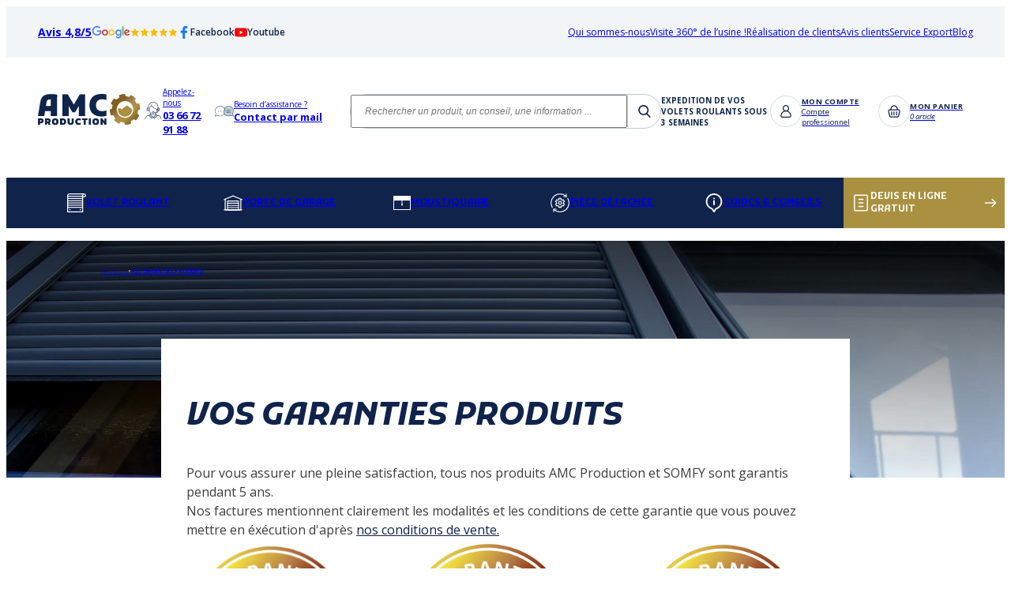

--- FILE ---
content_type: text/css
request_url: https://www.amc-production.fr/assets/styles/ledModal/ledModal.css
body_size: 635
content:
.modal {
  width: 100%;
  height: 100%;
  background-color: rgba(0, 0, 0, 0.5);
  position: fixed;
  top: 0;
  left: 0;
  display: none;
  z-index: 999999;
  align-items: center;
  justify-content: center;
  transition: background-color .5s ease-in-out;
  -webkit-transition: background-color .5s ease-in-out;
  -moz-transition: background-color .5s ease-in-out;
  -ms-transition: background-color .5s ease-in-out;
  -o-transition: background-color .5s ease-in-out;
}
.modal .container {
  display: flex;
  flex-flow: column;
  background-color: #ffffff;
  box-shadow: 0px 0px 5px 2px rgba(0, 0, 0, 0.03);
}
.modal .container.zoom {
  transform: scale(0.5);
}
.modal .container.slide {
  transform: translateY(-1000px);
  -webkit-transform: translateY(-1000px);
  -moz-transform: translateY(-1000px);
  -ms-transform: translateY(-1000px);
  -o-transform: translateY(-1000px);
}
.modal .container .header {
  position: relative;
  display: flex;
  padding: 20px;
  font-weight: 600;
  justify-content: space-between;
  border-bottom: 1px solid #e6e9ec;
  align-items: center;
}
.modal .container .header h1 {
  font-weight: 500;
  color: #4d4d4d;
  padding: 0;
  margin: 0;
}
.modal .container .header button {
  position: absolute;
  right: 20px;
  -webkit-appearance: none;
     -moz-appearance: none;
          appearance: none;
  border: none;
  background: transparent;
  cursor: pointer;
  font-size: 24px;
  line-height: 24px;
  padding-bottom: 4px;
  cursor: pointer;
  color: #9a9a9a;
}
.modal .container .header button:hover {
  color: #676767;
}
.modal .container .content {
  padding: 20px 15px;
  flex: 1;
}
.modal .container .content .prompt-input input {
  padding: 10px;
  border-radius: 4px;
  border: 1px solid #e6e9ec;
  margin-top: 15px;
  width: 100%;
}
.modal .container .footer {
  border-top: 1px solid #e6e9ec;
  background-color: #f9fafc;
  padding: 15px;
  display: flex;
}
.modal .container .footer button {
  display: inline-flex;
  -webkit-appearance: none;
     -moz-appearance: none;
          appearance: none;
  border: none;
  background-color: #3a75d5;
  color: #ffffff;
  border-radius: 4px;
  padding: 7px 12px;
  font-size: 14px;
  margin-right: 7px;
  cursor: pointer;
}
.modal .container .footer button:last-child {
  margin-right: 0;
}
.modal .container .footer button:hover {
  background-color: #326fd3;
}
.modal .container .footer button.alt {
  font-weight: 500;
  background-color: #dadbdd;
  color: #606266;
}
.modal .container .footer button.alt:hover {
  background-color: #d5d6d8;
}
.modal .container .footer button.right {
  margin-left: auto;
}
.modal.small .container {
  width: 400px !important;
}
.modal.medium .container {
  width: 600px !important;
}
.modal.large .container {
  width: 900px !important;
}
.modal.full .container {
  width: 100%;
  height: 100%;
}
.modal.open {
  display: flex;
}
.modal.open .container.zoom {
  transform: scale(1);
  transition: all 0.2s ease;
  -webkit-transition: all 0.2s ease;
  -moz-transition: all 0.2s ease;
  -ms-transition: all 0.2s ease;
  -o-transition: all 0.2s ease;
}
.modal.open .container.slide {
  transform: translateY(0);
  transition: all .5s ease;
  -webkit-transition: all .5s ease;
  -moz-transition: all .5s ease;
  -ms-transition: all .5s ease;
  -o-transition: all .5s ease;
}


--- FILE ---
content_type: text/css
request_url: https://www.amc-production.fr/assets/styles/styles-custom.css
body_size: 9826
content:
.result-search--search-categories .search-categories--list li::before {
    -webkit-mask: url(/assets/images/icon/garage-laiton.svg) no-repeat!important;
    mask: url(/assets/images/icon/garage-laiton.svg) no-repeat!important;
    -webkit-mask-size: contain!important;
    mask-size: contain!important;
}


.hp-avis .img-google {
    position:relative;
}

.hp-avis .note_sans_5 {
    position:absolute;
    top:28px;
    left:60px;
    color:#E67022;
    font-weight:bold;
    font-size:18px;
}

@media screen and (max-width: 1024px) {
    .hp-avis .note_sans_5 {
        position:absolute;
        top:60px;
        left:125px;
        color:#E67022;
        font-weight:bold;
        font-size:32px;
    }
}

@media screen and (min-width: 1025px) {

    .cross-sell-product {
        padding: 0 0px !important;
        margin-top: 96px;
    }
}

.recap_installation_affichages {
    width:350px;
}

#cotes_finies_image {
    position: relative;
}

#cotes_finies_image img {
    width: 100%;
    height: 100%;
}

#cotes_finies_largeur_totale {
    position: absolute;
    top: 2%;
    left: 6%;
    width: 85%;
    height: 5%;
    text-align: center;
}

#cotes_finies_hauteur_totale {
    position: absolute;
    top: 47%;
    left: -34%;
    width: 80%;
    height: 5%;
    text-align: center;
    transform: rotate(270deg);
}

#cotes_finies_taille_du_coffre {
    position: absolute;
    top: 13%;
    left: 82%;
    width: 15%;
    height: 5%;
    text-align: center;
    transform: rotate(270deg);
}

#cotes_finies_coupe_coulisse1 {
    position: absolute;
    top: 90%;
    left: 8%;
    width: 10%;
    height: 5%;
    text-align: center;
}

#cotes_finies_coupe_coulisse2 {
    position: absolute;
    top: 90%;
    left: 80%;
    width: 10%;
    height: 5%;
    text-align: center;
}

#cotes_finies_coupe_lame {
    position: absolute;
    top: 90%;
    left: 8%;
    width: 80%;
    height: 5%;
    text-align: center;
}

#cotes_finies_hauteur_tablier {
    position: absolute;
    top: 52%;
    left: 61%;
    width: 58%;
    height: 5%;
    text-align: center;
    transform: rotate(270deg);
}

.blade-table thead td {
    padding: 12px 0;
    font-size: 14px;
    font-style: normal;
    font-weight: 700;
    line-height: 150%;
    border-right: 1px solid #D7DFE1;
}

.blade-table {
    display: table !important;
}

.blade-table thead td.center {
    text-align: center;
}

.blade-table {
    width: 100%;
    border: 1px solid #D7DFE1;
    border-radius: 4px;
    -webkit-border-radius: 4px;
    -moz-border-radius: 4px;
    -ms-border-radius: 4px;
    -o-border-radius: 4px;
    margin-bottom:30px;
}

.blade-table thead {
    border-bottom: 1px solid #D7DFE1;
}

.blade-table tbody tr td.label {
    padding-left: 8px;
    font-size: 14px;
    font-style: normal;
    font-weight: 600;
    line-height: 150%;
}

.blade-table tbody tr td.center {
    text-align: center;
}

.blade-table tbody tr td {
    padding: 12px 0;
    font-size: 14px;
    font-style: normal;
    font-weight: 400;
    line-height: 150%;
    border-right: 1px solid #D7DFE1;
}

.blade-table tbody tr {
    border-bottom: 1px solid #D7DFE1;
}

.modal .configurator-warning {
    margin-bottom:30px;
}

.modal_installation_mobile .title {
    box-sizing: border-box;
    color: rgb(15, 35, 75);
    display: block;
    font-family: Kufam, sans-serif;
    font-size: 12px;
    font-style: italic;
    font-weight: 600;
    height: auto;
    line-height: normal;
    text-transform: uppercase;
    width: auto;
}

.modal_installation_mobile .select-cats .dropdown {
    background-color: rgb(255, 255, 255);
    border-bottom-left-radius: 2px;
    border-bottom-right-radius: 2px;
    border-top-left-radius: 2px;
    border-top-right-radius: 2px;
    box-sizing: border-box;
    display: block;
    font-family: "Open Sans", sans-serif;
    font-size: 14px;
    height: 100%;
    position: relative;
    text-align: left;
    transition-behavior: normal;
    transition-delay: 0s;
    transition-duration: 0.5s;
    transition-property: all;
    transition-timing-function: ease;
    width: auto;
}

.modal_installation_mobile .select-cats .dropdown-menu {
    background-color: rgb(255, 255, 255);
    border-bottom-left-radius: 2px;
    border-bottom-right-radius: 2px;
    border-top-left-radius: 0px;
    border-top-right-radius: 0px;
    box-shadow: rgb(203, 215, 218) 0px 0px 0px 1px;
    box-sizing: border-box;
    display: none;
    font-family: "Open Sans", sans-serif;
    font-size: 14px;
    height: auto;
    left: 0px;
    list-style-image: none;
    list-style-position: outside;
    list-style-type: none;
    margin-block-end: 0px;
    margin-block-start: 5px;
    margin-inline-end: 0px;
    margin-inline-start: 0px;
    margin-top: 5px;
    overflow-x: hidden;
    overflow-y: auto;
    padding-bottom: 0px;
    padding-inline-start: 0px;
    padding-left: 0px;
    padding-right: 0px;
    padding-top: 0px;
    position: absolute;
    text-align: left;
    width: 100%;
    z-index: 9;
}

.modal_installation_mobile .select-cats .dropdown .dropdown-menu li {
    box-sizing: border-box;
    cursor: pointer;
    display: list-item;
    font-family: "Open Sans", sans-serif;
    font-size: 14px;
    height: auto;
    list-style-image: none;
    list-style-position: outside;
    list-style-type: none;
    padding-bottom: 10px;
    padding-left: 10px;
    padding-right: 10px;
    padding-top: 10px;
    text-align: left;
    transition-behavior: normal;
    transition-delay: 0s;
    transition-duration: 0.5s;
    transition-property: all;
    transition-timing-function: ease-in-out;
    width: auto;
}

.modal_installation_mobile .select-cats .select {
    align-items: center;
    background-color: rgb(255, 255, 255);
    border-bottom-left-radius: 56px;
    border-bottom-right-radius: 56px;
    border-top-left-radius: 56px;
    border-top-right-radius: 56px;
    box-shadow: rgb(203, 215, 218) 0px 0px 0px 1px;
    box-sizing: border-box;
    cursor: pointer;
    display: flex;
    font-family: "Open Sans", sans-serif;
    font-size: 14px;
    height: auto;
    padding-bottom: 14px;
    padding-left: 20px;
    padding-right: 20px;
    padding-top: 14px;
    position: relative;
    text-align: left;
    width: auto;
}

#plus_minus{

    bottom: 10px; top: auto;
}

#plus_minus:before{

    transform: rotate(0deg);
}

#read-more > p{

    display: block;
    overflow: initial;
}

.select_declinaison > option:before{

content:"";width:6px;height:6px;background-color:#AA9141;border-radius:50%;-webkit-border-radius:50%;-moz-border-radius:50%;-ms-border-radius:50%;-o-border-radius:50%
}



.blade-list .selected {
    padding-right:40px !important;
}

.btn {
    width:fit-content;
    margin:auto;
    display: -webkit-box;
    display: -ms-flexbox;
    display: flex;
    -ms-flex-wrap: nowrap;
    flex-wrap: nowrap;
    -webkit-box-align: center;
    -ms-flex-align: center;
    align-items: center;
    -webkit-box-pack: center;
    -ms-flex-pack: center;
    justify-content: center;
    padding: 12px 20px;
    font-family: "Open Sans", sans-serif;
    font-size: 12px;
    font-weight: 700;
    line-height: 100%;
    letter-spacing: 0.6px;
    text-transform: uppercase;
    text-decoration: none!important;
    cursor: pointer;
    background-color: transparent;
    -webkit-box-shadow: 0px 0px 0px 1px #0F234B;
    box-shadow: 0px 0px 0px 1px #0F234B;
    border-radius: 56px;
    -webkit-border-radius: 56px;
    -moz-border-radius: 56px;
    -ms-border-radius: 56px;
    -o-border-radius: 56px;
    transition: all 0.5s ease-in-out;
    -webkit-transition: all 0.5s ease-in-out;
    -moz-transition: all 0.5s ease-in-out;
    -ms-transition: all 0.5s ease-in-out;
    -o-transition: all 0.5s ease-in-out;
}

.btn:hover {
    background-color: #0F234B;
    color: white!important;
}

.btn-danger{color:#fff;-webkit-box-shadow: 0px 0px 0px 1px #d9534f;border-color:#d43f3a}

.btn-danger,.btn-danger:focus{color:#fff;background-color:#c9302c;border-color:#761c19}
.btn-danger{color:#fff;background-color:#c9302c !important;border-color:#ac2925}
.btn-danger.active,.btn-danger:active,.open>.dropdown-toggle.btn-danger{color:#fff;background-color:#c9302c;border-color:#ac2925}
.btn-danger.active.focus,.btn-danger.active:focus,.btn-danger.active:hover,.btn-danger:active.focus,.btn-danger:active:focus,.btn-danger:active:hover,.open>.dropdown-toggle.btn-danger.focus,.open>.dropdown-toggle.btn-danger:focus,.open>.dropdown-toggle.btn-danger:hover{color:#fff;background-color:#ac2925;border-color:#761c19}
.btn-danger.active,.btn-danger:active,.open>.dropdown-toggle.btn-danger{background-image:none}
.btn-danger.disabled.focus,.btn-danger.disabled:focus,.btn-danger.disabled:hover,.btn-danger[disabled].focus,.btn-danger[disabled]:focus,.btn-danger[disabled]:hover,fieldset[disabled] .btn-danger.focus,fieldset[disabled] .btn-danger:focus,fieldset[disabled] .btn-danger:hover{background-color:#d9534f;border-color:#d43f3a}


.css_info_veinage_porte_de_garage_en_cours {
    position: absolute;
    height: 35px;
    width: 35px;
    top: 90px;
    left: 30px;
}
.css_pointer_zoom_porte_garage_en_cours {
    height: 8px;
    width: 8px;
    left: 87px;
    top: 91px;
    z-index: 6;
    position: absolute;
    display: inline-block;
    background: black;
    border-radius: 50%;
}
.css_trait_zoom_porte_garage_en_cours {
    height: 1px;
    width: 82px;
    left: 28px;
    top: 64px;
    transform: rotate(54deg);
    z-index: 5;
    position: absolute;
    display: inline-block;
    background: black;
}
.css_fond_blanc_veinage_porte_garage_en_cours {
    background: #fff;
    left: 20px;
    height: 35px;
    width: 35px;
    z-index: 6;
    position: absolute;
    border-radius: 50%;
}
.css_veinage_porte_garage_en_cours {
    position: absolute;
    left: 20px;
    height: 35px;
    width: 35px;
    z-index: 7;
    border-radius: 50%;
}

.product-page .product .product-data .product-price .product-stock.in-stock::before {

    background-color: #2bd55c;
}

.cart-page--personnalisation input, .cart-page--simple input {
    background: #fff !important;
    padding:0px !important;
}

.cart-page .validate-btn {
    max-width:100% !important;
}

@media screen and (min-width: 1281px) {

    main .form_enchanteurs .half {
        width: calc(50% - 12px);
    }
}

main .form_enchanteurs {
    display: flex;
    flex-direction: column;
    gap: 24px;
    row-gap: 32px;
}

@media screen and (min-width: 1025px) {

    main .form_enchanteurs .select-wrapper:not(.state) {
        padding-bottom: 32px;
    }

    main .form_enchanteurs {
        flex-direction: row;
        flex-wrap: wrap;
    }
}

.means-paiement label {
    color: unset !important;
    text-transform: none !important;
    font-weight: normal !important;
    font-size: 1rem !important;
}



.contenu_wysiwyg a, .wysiwyg a{

    color: #0F234B!important;
    transition: all 0.3s ease;
}

.contenu_wysiwyg a:hover, .wysiwyg a:hover {
    -webkit-text-decoration: underline #80899E;
    text-decoration: underline #80899E;
    color: #80899E!important
}

.wysiwyg a.btn {
    -webkit-text-decoration: none;
    text-decoration: none;
    span {
        text-decoration: none!important;
    }
}

.wysiwyg a.btn:hover {
    color: #FFFFFF!important
}
.contenu_wysiwyg *:not(td img, li, iframe) {
    all: revert;
}
.block-text-img-full a {
    color: #0F234B;
    text-decoration: underline;
    transition: all 0.3s ease;
}

.block-text-img-full a:hover {
    -webkit-text-decoration: underline #80899E;
    text-decoration: underline #80899E;
    color: #80899E
}

.block-text-img-full strong {
    font-weight: bold;
}

.hidden-xs {
    display: none !important;
}

@media screen and (min-width: 1024px) {
    .hidden-xs {
        display: revert !important;
    }
}

.visible-xs {
    display: none !important;
}

@media screen and (max-width: 1024px) {
    .visible-xs {
        display: revert !important;
    }
}

.block-text-img-full iframe {
    min-height: 450px;
}

.product-slider-img .owl-dots{
    margin-top: 10px;
}

.google-evals {
    position:relative;
    display: flex;
    align-items: center;
}

.ekomi-widget-container {
    width: 8%;
    cursor: pointer;
}

.google-evals .note_sans_5 {
    position:absolute;
    top:28px;
    left:60px;
    color:#E67022;
    font-weight:bold;
    font-size:18px;
}
.google-evals .note_sans_5.bottom {
    top: 37px;
    left: 72px;
}

@media screen and (max-width: 1024px) {
    .hp-avis .note_sans_5 {
        position: absolute;
        top: 45%;
        left: 30%;
        color: #E67022;
        font-weight: bold;
        font-size: 1.5rem;
    }
}

@media screen and (max-width: 550px) {
    .hp-avis .note_sans_5 {
        font-size: 1rem;
    }
}

@media screen and (min-width: 850px) and (max-width: 1024px) {
    .hp-avis .note_sans_5 {
        font-size: 2rem;
    }
}

@media screen and (min-width: 1025px){

    .contenu_wysiwyg img {
        max-width: 850px!important;
        max-height: 850px!important;
        height:auto!important;
        -o-object-fit: contain;
    }
}

.order-guide--content .list-item--content-description img{
    width:unset;
}

.product-list--header-categories label,.category--list-category--header-categories label{
    display:none;padding:10px 16px;border:1px solid #485775;border-radius:4px;font-family:"Open Sans",sans-serif;font-size:0.875rem;font-weight:600;background-color:transparent;color:#0F234B;gap:8px;align-items:center;width:-moz-max-content;width:max-content;transition:width 0.3s ease, background-color 0.3s ease, color 0.3s ease;cursor:pointer}

.product-list--header-categories label::after,.category--list-category--header-categories label::after{
    content:"";-webkit-mask:url(/assets/images/icon/Close.svg) no-repeat;mask:url(/assets/images/icon/Close.svg) no-repeat;-webkit-mask-size:contain;mask-size:contain;background-color:#fff;width:0;height:18px;transition:width 0.3s ease-in-out
}
.product-list--header-categories label.active,.category--list-category--header-categories label.active{
    background-color:#485775;color:#fff;display:flex
}
.product-list--header-categories label.active::after,.category--list-category--header-categories label.active::after{
    width:18px
}

.product-list--header-categories label:first-child,.category--list-category--header-categories label:first-child{
    margin-left:16px
}

 .filter-container--categories label{
    padding:10px 16px;
    border:1px solid #CBD7DA;
    border-radius:4px;
    font-family:"Open Sans",sans-serif;
    font-size:0.875rem;
    font-weight:600;
    text-transform:uppercase;
    background-color:transparent;
    color:#0F234B;
    display:flex;
    gap:8px;
    align-items:center;
    width:-moz-max-content;
    width:max-content;
    transition:width 0.3s ease, background-color 0.3s ease, color 0.3s ease;cursor:pointer
}

.filter-container--categories label::before{
    content:"";-webkit-mask:url(/assets/images/icon/Close.svg) no-repeat;mask:url(/assets/images/icon/Close.svg) no-repeat;-webkit-mask-size:contain;mask-size:contain;background-color:#fff;width:0;height:18px;transition:width 0.3s ease-in-out
}

.filter-container--categories label span{
    border:1px solid #CBD7DA;border-radius:50%;display:flex;align-items:center;justify-content:center;width:24px;height:24px;font-family:"Open Sans",sans-serif;font-size:10px;font-weight:400;line-height:100%;transition:color 0.3s ease
}

.filter-container--categories label.active{
    background-color:#0F234B;color:#fff
}

.filter-container--categories label.active::before{
    width:18px
}

.filter-container--categories label.active span{
    color:#fff
}

.filter-container--categories label.active:hover{
    background:#0F234B
}

@media screen and (min-width: 768px){
    .filter-container--categories label:hover{background-color:#E4E8E9;border-color:#D7DFE1}
}



#loader-amc {

    background: rgb(245 242 238 / 90%);
    position: fixed;
    height: 100%;
    width: 100%;
    z-index: 130000;
    text-align: center;
    padding-top: 100px;
    font-size: 30px;
    display: none;
}

.product-page .product .product-img .tag{
    width: 86px;
    height: 26px;
    position: absolute;
    top: 16px;
    left: 16px;
}

.product-page .product .product-img .tag img{
    border:unset;
    -webkit-border-radius:unset;
}

.kit-container .kit-container--card{
    position:relative;
}

.kit-container .kit-container--card .tag{
    width: 65px;
    height: 26px;
    position: absolute;
    top: 16px;
    left: 16px;
    margin-top: unset;
}

.kit-container .kit-container--card .tag img{
    border:unset;
    -webkit-border-radius:unset;
}

.account-categories .account-categories--title{
    position: relative;
}

.account-categories .account-logout{
    position: absolute;
    top: 0;
    right: 0;
    display: inline-flex;
    align-items: center;
    gap: 5px;
    cursor:pointer;
    box-shadow: 0 0 0 1px #D7DFE1;
    padding: 5px;
    border-radius: 8px;
    font-weight: 700;
    text-transform: uppercase;
    font-size: 14px;
}

.account-categories .account-logout span{
    -webkit-mask: url(/assets/images/icon/logout.png) no-repeat center;
    mask: url(/assets/images/icon/logout.png) no-repeat center;
    content: "";
    -webkit-mask-size: contain;
    mask-size: contain;
    width: 16px;
    height: 16px;
    background-color: #0F234B;
}

.register--container .form-register .form-group.file .input-file label:hover{
    background: #0F234B;
    color: #fff;
}

.actualites-gabarit ul li::before{
    display: inline-block;
    vertical-align: middle;
}

header .container-nav--desktop {
    display: block;
}

header .container-nav--mobile {
    display: block;
}

header .container-nav--desktop .infos-search .container-infos-general .compte div strong{
    font-weight: 700;
    letter-spacing: 0.5px;
    text-transform: uppercase;
}

header .container-nav--desktop .infos-search .container-infos-general .compte div{
    width: 100%;
    display: flex;
    flex-direction: column;
    font-size: 0.6rem;
    font-weight: 400;
    letter-spacing: unset;
    text-transform: unset;
    color: #0F234B;
    max-width: 156px;
}

header .container-nav--desktop .infos-search .container-infos-general .compte div p{
    max-width: 100px;
    white-space: nowrap;
    text-overflow: ellipsis;
    display: block;
    overflow: hidden;
}

header .container-nav--desktop .infos-search .container-infos-general .account-logout{
    cursor: pointer;
    position: absolute;
    right: 0;
    top: 6px;
}

header .container-nav--desktop .infos-search .container-infos-general .account-logout span{
    -webkit-mask: url(/assets/images/icon/logout.png) no-repeat center;
    mask: url(/assets/images/icon/logout.png) no-repeat center;
    content: "";
    -webkit-mask-size: contain;
    mask-size: contain;
    width: 13px;
    height: 13px;
    background-color: #0F234B;
    display: flex;
}

header .container-nav--desktop .infos-search .container-infos-general .compte_bouton_logout {
    width: 100%;
    display: flex;
    align-items: center;
    position: relative;
}

header .container-nav--desktop .infos-search .container-infos-general .account-logout .tooltip,
.product-list--filter .filter-container .aide .tooltip,
.category--list-category--filter-container .filter-container .aide .tooltip{
    visibility: hidden;
    width: max-content;
    max-width: 970px;
    background-color: #0f234b;
    color: #fff;
    text-align: center;
    border-radius: 6px;
    padding: 5px;
    position: absolute;
    z-index: 1;
    bottom: 150%;
    left: 50%;
}

header .container-nav--desktop .infos-search .container-infos-general .account-logout .tooltip{
    margin-left: -43px;
}

header .container-nav--desktop .infos-search .container-infos-general .account-logout .tooltip::after{
  content: " ";
  position: absolute;
  top: 100%; /* At the bottom of the tooltip */
  left: 50%;
  margin-left: -5px;
  border-width: 5px;
  border-style: solid;
  border-color: black transparent transparent transparent;
}

.product-list--filter .filter-container .aide .tooltip::after,
.category--list-category--filter-container .filter-container .tooltip::after{
    content: " ";
  position: absolute;
  top: 100%; /* At the bottom of the tooltip */
  left: 47px;
  margin-left: -5px;
  border-width: 5px;
  border-style: solid;
  border-color: black transparent transparent transparent;
}

header .container-nav--desktop .infos-search .container-infos-general .account-logout:hover .tooltip{
  visibility: visible;
}

.product-list--filter .filter-container .aide:hover .tooltip{
    visibility: visible;
}

.category--list-category--filter-container .filter-container .aide:hover .tooltip{
    visibility: visible;
}

.product-list--filter .filter-container .aide,
.category--list-category--filter-container .filter-container .aide{
    position:relative;
    cursor: pointer;
}

.product-list--filter .filter-container,
.category--list-category--wrapper .filter-container{
    overflow : unset;
}

@media screen and (max-width: 1024px) {

    .product-list--filter .filter-container,
    .category--list-category--wrapper .filter-container{
        overflow : hidden;
    }

    .product-list--filter .filter-container .aide,
    .category--list-category--filter-container .filter-container .aide{
        display:none;
    }
}

.category--slider-interest .btn{

    width: unset;
    margin: unset;
    display: unset;
    padding: unset;
    font-family: "Open Sans", sans-serif;
    font-size: unset;
    font-weight: unset;
    line-height: unset;
    letter-spacing: unset;
    text-transform: unset;
    text-decoration: unset;
    box-shadow: unset;
    border-radius: unset;
    transition: unset;
}

.category--slider-interest .btn:hover {
    background-color: unset;
    color: unset;
}

.category--slider-interest--list-card .list-item-card p{
    color: #0F234B;
    display: flex;
    flex-direction: column;
    grid-column: 1/3;
    padding-right: 24px;
    z-index: 1;
}

.category--slider-interest--list-card strong{
    font-weight: bold;
}

@media screen and (min-width: 768px) {
    .product--slider-interest {
        margin-top: 56px;
        margin-bottom: unset;
    }
}

.category--list-category--header-categories{
    padding-bottom: 5px;
}



.css_bulle_paiement_plusieurs_fois {
    border-radius: 50%;
    display: inline-flex;
    align-items: center;
    justify-content: center;
    margin-right: 2px;
    background: #20A1CE;
    height: 20px;
    width: 20px;
    color: #fff !important;
    font-size: 12px !important;
}

.account-categories .icon.avantage{
    -webkit-mask: url(../images/icon/icon-professional.svg);
    mask: url(../images/icon/icon-professional.svg);
    -webkit-mask-size: contain;
    mask-size: contain;
    -webkit-mask-repeat: no-repeat;
    mask-repeat: no-repeat;
    -webkit-mask-position: center;
    mask-position: center;
}

.account-content .css_table_avantage_pro_mon_compte{
    margin-bottom: 10px;
}

.account-content .css_texte_info_remise_avantage_pro{
    color: #0F234B;
    display: flex;
    flex-direction: column;
    justify-content: center;
    padding: 24px;
    box-shadow: 0 0 0 1px #D7DFE1;
    border-radius: 8px;
    transition: background .3s, box-shadow .2s;
    gap: 10px;
}

.account-content .css_texte_info_remise_avantage_pro p strong{
    font-weight:bold;
}

.form-register .amc-warning{
    grid-column: span 4;
}

.register--container #groupe_exoneration_tva{
    display:contents;
}

.register--container #groupe_exoneration_tva.invisible{
    display:none;
}

.conseils-infos-gabarit ul li::before {
    min-width: 6px;
}

.amc-warning .title::before{
    min-width: 24px;
}

main .register--container form select{
    border: 1px solid #D7DFE1;
}

.breadcrumb{
    position:absolute;
}

.order-guide--content .list-item--tab p {
    font-family: "Kufam",sans-serif;
    font-size: 1rem;
    font-style: italic;
    font-weight: 600;
    text-transform: uppercase;
    color: #0F234B;
    display: flex;
    gap: 20px;
    align-items: center;
}

.characteristic-product--content .list-item--tab p {
    font-family: "Kufam",sans-serif;
    font-size: 1rem;
    font-style: italic;
    font-weight: 600;
    text-transform: uppercase;
    color: #0F234B;
    display: flex;
    gap: 20px;
    align-items: center;
}

.informations p.uptitle{
    font-family: "Kufam",sans-serif;
    font-size: 14px;
    font-style: italic;
    font-weight: 600;
    text-transform: uppercase;
    color: #0F234B;
    display: flex;
    gap: 20px;
    align-items: center;
}


.pdf-notice{position:relative;display:flex;align-items:center;gap:8px;width:-moz-fit-content;width:fit-content;padding:16px 20px 16px 16px;color:#000;font-size:15px;line-height:140%;border:1px solid #D7DFE1;border-radius:72px;-webkit-border-radius:72px;-moz-border-radius:72px;-ms-border-radius:72px;-o-border-radius:72px}
.pdf-notice span{color:#787878;font-size:13px;line-height:140%}
.pdf-notice::before{content:"";width:24px;height:24px;left:16px;-webkit-mask:url("/assets/images/icon/Download.svg") no-repeat center;mask:url("/assets/images/icon/Download.svg") no-repeat center;-webkit-mask-size:24px;mask-size:24px;background-color:#AA9141}

.precart {
    padding-bottom: 0px !important;
}


            
.alert-success {
    height: auto !important;
    background-color: rgb(212, 237, 218);
    border-bottom-color: rgb(195, 230, 203);
    border-bottom-left-radius: 4px;
    border-bottom-right-radius: 4px;
    border-bottom-style: solid;
    border-bottom-width: 1px;
    border-image-outset: 0;
    border-image-repeat: stretch;
    border-image-slice: 100%;
    border-image-source: none;
    border-image-width: 1;
    border-left-color: rgb(195, 230, 203);
    border-left-style: solid;
    border-left-width: 1px;
    border-right-color: rgb(195, 230, 203);
    border-right-style: solid;
    border-right-width: 1px;
    border-top-color: rgb(195, 230, 203);
    border-top-left-radius: 4px;
    border-top-right-radius: 4px;
    border-top-style: solid;
    border-top-width: 1px;
    box-sizing: border-box;
    color: rgb(21, 87, 36);
    display: block;
    font-family: -apple-system, BlinkMacSystemFont, "Segoe UI", Roboto, "Helvetica Neue", Arial, sans-serif, "Apple Color Emoji", "Segoe UI Emoji", ;"Segoe UI Symbol";
    font-size: 16px;
    font-weight: 400;
    height: 50px;
    line-height: 24px;
    margin-bottom: 16px;
    margin-top: 16px;
    padding-bottom: 12px;
    padding-left: 20px;
    padding-right: 20px;
    padding-top: 12px;
    position: relative;
    text-align: left;
    -webkit-tap-highlight-color: rgba(0, 0, 0, 0);
}

.alert-info {
    color: #0c5460;
    background-color: #d1ecf1;
    border-color: #bee5eb;
    height: auto !important;
    border-bottom-left-radius: 4px;
    border-bottom-right-radius: 4px;
    border-bottom-style: solid;
    border-bottom-width: 1px;
    border-image-outset: 0;
    border-image-repeat: stretch;
    border-image-slice: 100%;
    border-image-source: none;
    border-image-width: 1;
    border-left-style: solid;
    border-left-width: 1px;
    border-right-style: solid;
    border-right-width: 1px;
    border-top-left-radius: 4px;
    border-top-right-radius: 4px;
    border-top-style: solid;
    border-top-width: 1px;
    box-sizing: border-box;
    display: block;
    font-family: -apple-system, BlinkMacSystemFont, "Segoe UI", Roboto, "Helvetica Neue", Arial, sans-serif, "Apple Color Emoji", "Segoe UI Emoji", ;"Segoe UI Symbol";
    font-size: 16px;
    font-weight: 400;
    height: 50px;
    line-height: 24px;
    margin-bottom: 16px;
    margin-top: 16px;
    padding-bottom: 12px;
    padding-left: 20px;
    padding-right: 20px;
    padding-top: 12px;
    position: relative;
    text-align: left;
    -webkit-tap-highlight-color: rgba(0, 0, 0, 0);
}

.alert-danger {
    color: #721c24;
    background-color: #f8d7da;
    border-color: #f5c6cb;
    height: auto !important;
    border-bottom-left-radius: 4px;
    border-bottom-right-radius: 4px;
    border-bottom-style: solid;
    border-bottom-width: 1px;
    border-image-outset: 0;
    border-image-repeat: stretch;
    border-image-slice: 100%;
    border-image-source: none;
    border-image-width: 1;
    border-left-style: solid;
    border-left-width: 1px;
    border-right-style: solid;
    border-right-width: 1px;
    border-top-left-radius: 4px;
    border-top-right-radius: 4px;
    border-top-style: solid;
    border-top-width: 1px;
    box-sizing: border-box;
    display: block;
    font-family: -apple-system, BlinkMacSystemFont, "Segoe UI", Roboto, "Helvetica Neue", Arial, sans-serif, "Apple Color Emoji", "Segoe UI Emoji", ;"Segoe UI Symbol";
    font-size: 16px;
    font-weight: 400;
    height: 50px;
    line-height: 24px;
    margin-bottom: 16px;
    margin-top: 16px;
    padding-bottom: 12px;
    padding-left: 20px;
    padding-right: 20px;
    padding-top: 12px;
    position: relative;
    text-align: left;
    -webkit-tap-highlight-color: rgba(0, 0, 0, 0);
}

@media screen and (max-width: 1024px) {
    .product-page .product {
        margin-top: 20px;
    }
}

@media screen and (max-width: 1281px) {
    .product-page .product .product-data .product-price .product-variant .select-first-line .select-winding{
        width:  100%!important;
    }
}

@media screen and (min-width: 1281px) {
    .product-page .product .product-data .product-price .product-variant .select-first-line {
        flex-wrap: wrap;
    }

    .product-page .product .product-data .product-price .product-variant .select-first-line .select-winding{
        min-width: calc(33.3333% - 24px);
    }
}

header .container-nav--mobile .menu .container-nav .nav-item.item-panier{
    position:relative;
}

header .container-nav--mobile .menu .container-nav .nav-item.item-panier .products-number{
    background: #d23736;
    display: flex;
    justify-content: center;
    align-items: center;
    color: #fff;
    position: absolute;
    height: 20px;
    width: 20px;
    border-radius: 50%;
    top: -5px;
    right: -5px;
    font-size: 10px;
}

@media screen and (max-width: 1000px){

    .cross-sell-product--slider .product-card{

        width: 100%!important;
    }
}

.amc-configurator--content .steps .configurator-options .options-list .options-card{
    flex-wrap: wrap;
}

.product-plus_produits-wrapper.tab_infos td {
    text-align:center;
}

.product-list--filter .filter-container{
    display: flex;
    flex-direction: column;
}

.category--list-category--wrapper .filter-container{
    display: flex;
    flex-direction: column;
}

.category--list-category--wrapper .filter-container--categories{
    width: unset;
}

.product-list--header-categories label.active, .category--list-category--header-categories label.active{
    white-space: nowrap;
}

.category--list-category--header-categories, .product-list--header-categories{
    display: flex;
    overflow-x: auto;
    padding-bottom: 5px
}

.category--list-category--header-categories::-webkit-scrollbar,
.product-list--header-categories::-webkit-scrollbar{
    height: 5px;
    border-radius: 10px;
}

.category--list-category--header-categories::-webkit-scrollbar-track,
.product-list--header-categories::-webkit-scrollbar-track{
  background: #f1f1f1;
}

.category--list-category--header-categories::-webkit-scrollbar-thumb,
.product-list--header-categories::-webkit-scrollbar-thumb{
  background: #485775;
  border-radius: 50px;
}

.category--list-category--header-categories::-webkit-scrollbar-thumb:hover,
.product-list--header-categories::-webkit-scrollbar-thumb:hover{
  background: #555;
}

.product-list--filter .filter-container .filter-container-title,
.category--list-category--filter-container .filter-container .filter-container-title{
    display: flex;
    gap: 5px;
    align-items: center;
}

.amc-configurator--content .data-infos .product-reassurance {
    margin-top:25px;
}

header .container-nav--mobile .inner {
    z-index:10000;
}

.cart-page--personnalisation-details-inner .details-price:nth-child(2n) {
    border:none;
    padding-left: 5px;
}

.amc-configurator--content .steps .step .step-content-wrapper .infos-chosen-element {
    display: inline-block;
}

@media screen and (max-width: 1025px) {
    .amc-configurator--content .steps .step .step-content-wrapper .infos-chosen-element {
        padding-left:20px;
        padding-right:20px;
    }

    .cart-page--personnalisation-details-inner .details-price:nth-child(2n) {
        border-left: 1px solid #BECDD2;
    }
}

.chargement_prix_loader{
    border: unset!important;
    width: 30px!important;
    height: 30px!important;
}

.precart--item-content.desktop-display .delete-product-option::after{
    content: '';
    -webkit-mask: url(../images/icon/trash.svg) center no-repeat;
    mask: url(../images/icon/trash.svg) center no-repeat;
    -webkit-mask-size: contain;
    mask-size: contain;
    width: 15px;
    height: 15px;
    display: block;
    background: black;
}

.precart--item-content.desktop-display .delete-product-option{
    cursor:pointer;
}

.precart--item-content.desktop-display .title-option div{
    display:flex;
    gap: 10px;
    align-items: center;
}

.switch-amc {
  position: relative;
  display: inline-block;
  width: 60px;
  height: 34px;
  min-width: 60px;
}

.switch-amc input {
  opacity: 0;
  width: 0;
  height: 0;
}

.switch-amc .slider {
  position: absolute;
  cursor: pointer;
  top: 0;
  left: 0;
  right: 0;
  bottom: 0;
  background-color: #ccc;
  -webkit-transition: .4s;
  transition: .4s;
    border-radius: 34px;
}

.switch-amc .slider:before {
  position: absolute;
  content: "";
  height: 26px;
  width: 26px;
  left: 4px;
  bottom: 4px;
  background-color: white;
  -webkit-transition: .4s;
  transition: .4s;
    border-radius: 50%;
}

.switch-amc input:checked + .slider {
  background-color: #0f234a;
}

.switch-amc input:checked + .slider:before {
  -webkit-transform: translateX(26px);
  -ms-transform: translateX(26px);
  transform: translateX(26px);
}

.precart--item-content .select-wrapper--wrap-switch{
    display: flex;
    gap: 10px;
    justify-content: space-between;
    margin-bottom: 8px;
    align-items: center;
}

.precart--item-content.desktop-display table .row-option .other-options{
    text-align: left;
}

@media screen and (min-width: 1025px) {
    .cart-page--personnalisation-details-inner .details-product {
        width: 210px;
    }

    .cart-page--personnalisation-details-inner {
        display: flex;
        flex-direction: column;
        gap: 10px;
    }
}

.css_nuancier_ral{
    top: 50px;
}

.btn_hover:hover {
    background:#E4E8E9;
}

.a_hover:hover {
    color: #80899E !important;
    -webkit-text-decoration: underline #80899E;
    text-decoration: underline #80899E;
}

.amc-configurator--content .data-infos .data-infos-product-img {
    max-width: 100vw;
}

.amc-configurator--content .data-infos .data-infos-product-img .product-view-installed:hover {
    width: 172px;
}

.amc-configurator--content .data-infos .data-infos-product-img .product-view-installed .close-installed-view {
    position: absolute;
    left: 156px;
}

.amc-configurator--content .data-infos .data-infos-product-img .product-view-installed .close-installed-view {
    left: 146px !important;
}

@media screen and (min-width: 1025px) {
    .characteristic-product--content .list-item--content-big .list-item--content-description.wysiwyg {
         max-width: unset;
    }
}

.characteristic-product--content .list-item--content-big .list-item--content-description.wysiwyg ul{
    margin-top: unset;
}

@media screen and (min-width: 1025px) {
    .conseils-infos-page .conseils-notices .navigation-wrapper {
        top: 40px;
    }
}

.affiche_mobile_flex, .affiche_mobile {
    display:none !important;
}

.affiche_desktop {
    display: block;
}

.affiche_desktop_flex {
    display: flex;
}

@media screen and (max-width: 1025px) {
    .affiche_mobile_flex {
        display:flex !important;
    }
    .affiche_mobile {
        display:block !important;
    }
    .affiche_desktop {
        display:none !important;
    }
    .affiche_desktop_flex {
        display:none !important;
    }
}

.panier_sous_total_volet {
    justify-content: space-between;
    border-top:solid 1px #ccc;
    padding-top:10px;
    color: #0F234B;
}

@media screen and (max-width: 1024px){
    .cart-page--personnalisation-details-title::before {
        right:99px;
    }

    .cart-page--personnalisation-details-title::after {
        right:110px;
    }
}

.wysiwyg li div a{

    margin-right:0px;
    margin-left:0px;
}

.step-content-wrapper .item-selectable, .laid-card-infos {
    text-align: center;
}
.step-content-wrapper .maneuver-engine-brand-card-container {
    position: relative;
    z-index: 4;
    flex-basis: calc(33% - 11px);
}
.step-content-wrapper .maneuver-engine-brand-card-container .maneuver-engine-brand-hover{
    display: none;
    width: 100%;
    padding: 5px;
    opacity: 1;
    z-index: 100;
    position: absolute;
    bottom: 70%;
    left: 50%;
    transform: translateX(-50%);
    font-size: 13px;
    border: 1px solid black;
    border-radius: 10px;
    background: white;
}
.step-content-wrapper .maneuver-engine-brand-card-container:hover .maneuver-engine-brand-hover{
    display: block;
}
.step-content-wrapper .item-disabled {
    opacity: .5;
    cursor: default!important;
}

.amc-configurator--content .steps .step .step-content-wrapper .maneuver-engine-brand .maneuver-engine-brand-list .maneuver-engine-brand-card.item-disabled:hover{
    box-shadow: 0px 0px 0px 1px #D7DFE1!important;
    background-color: #fff!important;
}

.amc-configurator--content .steps .step .step-content-wrapper .maneuver-engine-brand .maneuver-engine-brand-list .maneuver-engine-brand-card{
    height: 100%;
}

.chest-card.item-selectable.verrou > img {
    width: 50px;
}

.chest-infos {
    display: flex;
    justify-content: space-between;
    width: 100%;
}

.amc-configurator--content .steps .step .step-content-wrapper .laid-list {
    gap:12px;
}

.amc-configurator--content .steps .step .step-content-wrapper .maneuver-engine-brand .maneuver-engine-brand-list {
    gap:12px;
}

.amc-configurator--content .steps .step .step-content-wrapper .laid-list {
    gap:8px;
}

@media screen and (min-width: 1025px) {
    .amc-configurator--content .steps {
        max-width: 580px;
    }
    .amc-configurator--content .steps {
        flex-basis: auto !important;
    }
}

.amc-configurator--content .steps .step .step-content-wrapper .maneuver-engine-brand .maneuver-engine-brand-list .maneuver-engine-brand-card img {
    -o-object-fit: contain;
    object-fit: contain;
}

.amc-configurator--content .steps .step .step-content-wrapper .maneuver-remote .maneuver-remote-list .maneuver-remote-card img {
    -o-object-fit: contain;
    object-fit: contain;
}

.login-register--login .form-group.validate-btn span {
    min-width: 32px;
}

@media screen and (max-width: 1025px) {
    .login-register--login .form-group.validate-btn span {
        margin-right:5px;
    }
}

.infos-search.container {
     background: white;
}

.conseils-infos-gabarit .wysiwyg ul li::before{
    display:inline;
    content:"";
    width:0px;
    height:0px;
    background-color:white;
    content: '\2022'; /* Code Unicode pour le caractère de puce */
    color: #AA9141; /* Couleur de la puce (rouge dans cet exemple) */
    margin-right: 0.1em; /* Espace entre la puce et le texte de l'élément li */
    font-size:26px;
    vertical-align: text-bottom; /* Ajuster la position verticale de la puce */
}

.conseils-infos-gabarit .wysiwyg ul li {
    display: block;
    align-items: baseline;
    gap: 16px;
    font-family: "Open Sans",sans-serif;
    font-size: 16px;
    font-style: normal;
    font-weight: 400;
    line-height: 150%;
}

.conseils-infos-gabarit .wysiwyg ul li div {
    display: inline;
}

.container-nav--desktop {

    background: white;
}

.amc-configurator--content .data-infos .data-infos-view-list button.plus_produits_icon::before {
    content: "";
    width: 16px;
    height: 16px;
    -webkit-mask: url(/assets/images/products/plus_produits.png) no-repeat center;
    mask: url(/assets/images/products/plus_produits.png) no-repeat center;
    -webkit-mask-size: contain;
    mask-size: contain;
    background-color: #0F234B;
}

button.btn-blue.plus_produits_icon::before {
    background-color: #fff !important;
}

.ii-pu {
    gap:5px !important;
}

@media screen and (max-width: 1025px) {
    .aside-card-page-price-details {
        z-index:99998 !important;
        display: none;
    }

    .aside-card-page-price-details.mobile {
        display:block!important;
        position: initial;
        transform: none;
        box-shadow: none;
        background: #f8f8f8;
        padding: 0;
        margin: 30px 0;
    }

    .card-page-price-details--title {
        background: transparent!important;
        box-shadow: none!important;
    }

    .card-page-price-details--title .validate-btn {
        width: 100%!important;
    }
}

.aside-card-page-price-details.mobile {
    display:none;
}

/* CORRECTIONS DU 05/03/2024 */

@media screen and (min-width: 1025px) and (max-width: 1300px) {

    .precart--item-content.desktop-display {
        display: none !important;
    }

    .precart--item-content.mobile-display {
        display: block !important;
    }
}

@media screen and (min-width: 1300px) {

    .precart--item-content.mobile-display {
        display: none !important;
    }

    .precart--item-content.desktop-display {
        display: block !important;
    }
}

.cart-page--simple-item>div:nth-child(1)>div:not(.img-container):last-child, .cart-page--personnalisation-item>div:nth-child(1)>div:not(.img-container):last-child {
    gap: 0px;
}

.cart-page--simple-item .price-informations .discount, .cart-page--personnalisation-item .price-informations .discount {
    min-width:45px;
}

@media screen and (max-width: 1025px) {
    .cart-page--simple-item .qty, .cart-page--personnalisation-item .qty {
        margin:auto;
    }
}

.menu_desktop strong {
    font-weight: bold;
}

.precart--item-content.mobile-display .personalization .accordion-item--content .informations {
    gap: unset;
    justify-content: space-between;
}

.precart--item-content.mobile-display .personalization .accordion-item--content .informations-item {
    flex: unset;
}

.precart--item-content.mobile-display .personalization .accordion-item--content .informations-item:not(:last-child)::after {
    right: -25px;
}

.precart--item-content .dimension-wrapper--wrapper.dimension-1-colonne {
    width: 50%;
}
.precart--item-content .dimension-wrapper--wrapper.dimension-1-colonne::before {
    content: unset;
}

@media screen and (max-width: 600px){
    .precart--item-content .dimension-wrapper--wrapper.dimension-1-colonne {
        width: 100%;
    }
    .precart--item-content .dimension-wrapper--wrapper {
        display: block;
        border: none;
    }
    .precart--item-content .dimension-wrapper--wrapper::before {
        content: unset;
    }
    .precart--item-content .dimension-wrapper--wrapper > div {
        border: 1px solid #CBD7DA;
        border-radius: 44px;
        margin-top: 8px;
    }
}

.cart-page--simple-item .price-informations .current-price, .cart-page--personnalisation-item .price-informations .current-price {
    text-wrap: nowrap;
}

.cart-page--simple, .cart-page--personnalisation {
    padding: 0 15px;
}

.amc-configurator--content .data-infos .data-infos-product-img .img-wrapper picture{
    width: auto;
    height: 437px;
}

/*.submenu-enter-active {*/
/*    animation: slideIn .1s;*/
/*}*/
/*.submenu-leave-active {*/
/*    animation: slideOut .1s;*/
/*}*/

@keyframes slideIn {
    from {
        max-height: 0;
    }
    to {
        max-height: 999px;
    }
}
@keyframes slideOut {
    from {
        max-height: 999px;
    }
    to {
        max-height: 0;
    }
}

header .container-nav--mobile .inner {
    max-height: calc(100dvh - 170px);
    opacity: 1;
}

header .container-nav--mobile .inner-container {
    max-height: calc(100dvh - 170px);
}

.menu-mobile-enter-active {
    animation: slideInMobile .6s;
}
.menu-mobile-leave-active {
    animation: slideOutMobile .6s;
}

@keyframes slideInMobile {
    from {
        max-height: 0;
        opacity: 0;
    }
    to {
        max-height: 999px;
        opacity: 1;
    }
}
@keyframes slideOutMobile {
    from {
        max-height: 999px;
        opacity: 1;
    }
    to {
        max-height: 0;
        opacity: 0;
    }
}

header .container-nav--mobile .mob-parent-submenu>div {
    transform: translateX(-100%);
}

.submenu-mobile-enter-active {
    animation: slideInSubMenuMobile .6s;
}
.submenu-mobile-leave-active {
    animation: slideOutSubMenuMobile .6s;
}

@keyframes slideInSubMenuMobile {
    from {
        transform: translateX(100%);
    }
    to {
        transform: translateX(-100%);
    }
}
@keyframes slideOutSubMenuMobile {
    from {
        transform: translateX(-100%);
    }
    to {
        transform: translateX(100%);
    }
}

.menu_desktop.conseils-infos-page .conseils-infos-tabs {
    padding: 0 16px;
    margin: unset;
    margin-bottom: 40px;
}

.menu_desktop.conseils-infos-page .conseils-infos-videos {
    padding: 0;
}

.menu_desktop.conseils-infos-page .conseils-infos-videos .filter .filters-list {
    flex-direction: column;
    gap: 16px;
}

.menu_desktop.conseils-infos-page .conseils-infos-videos .conseils-videos-list .conseils-videos-cards {
    flex-direction: column;
}

main::after {
    z-index: 9999;
    transition: .3s;
}

.conseils-infos-page .conseils-infos-tabs ul {
    overflow-x: scroll;
}

/* Hide scrollbar for Chrome, Safari and Opera */
.conseils-infos-page .conseils-infos-tabs ul::-webkit-scrollbar {
    display: none;
}

/* Hide scrollbar for IE, Edge and Firefox */
.conseils-infos-page .conseils-infos-tabs ul {
    -ms-overflow-style: none;  /* IE and Edge */
    scrollbar-width: none;  /* Firefox */
}

.TextControlBase__TextControlBaseTextarea-sc-1s66zih-5 {
    border-radius: 0!important;
}

.ButtonBase__ButtonContainer-sc-p43e7i-3 {
    color: white!important;
 }

.wysiwyg:not(.block-text-img-full) img{
    height: auto!important;
    width: auto!important;;
}

@media screen and (min-width: 700px) {
    .precart--item-content.desktop-display {
        display: block!important;
    }
}

header .container-nav--desktop .has-child .desk-submenu-item--top {
    gap: 20px!important;
}

header .container-nav--desktop .has-child .desk-submenu-item--top-content {
    max-width: 960px!important;
}

.affichage_prix_prepanier {
    display: flex;
    align-items: center;
    gap:8px;
    justify-content:center;
    text-wrap:nowrap;
}

.wysiwyg * {
    margin: unset;
}

.category--hero .container .presentation-product h2 {
    text-align: center;
    font-family: "Kufam", sans-serif;
    font-size: 1rem;
    font-style: italic;
    font-weight: 900;
    line-height: 130%;
    text-transform: uppercase;
}

.characteristic-product--select-product .select-product--card h2 {
    font-family: "Kufam", sans-serif;
    font-size: 0.75rem;
    font-style: italic;
    font-weight: 900;
    line-height: 130%;
    text-transform: uppercase;
    color: #0F234B;
}

@media screen and (min-width: 768px) {
    .characteristic-product--select-product .select-product--card h2 {
        font-size: 16px;
    }
}

.characteristic-product--header .characteristic-product--title {
    font-family: "Kufam", sans-serif;
    font-size: 1.875rem;
    font-style: italic;
    font-weight: 900;
    line-height: normal;
    text-transform: uppercase;
    color: #0F234B;
}

@media screen and (min-width: 768px)
.characteristic-product--header .characteristic-product--title {
    max-width: 467px;
    font-size: 2.5rem;
}

.marketing-card .marketing-card--title {
    font-family: "Kufam", sans-serif;
    font-size: 1.25rem;
    font-weight: 900;
    font-style: italic;
    text-transform: uppercase;
    margin-bottom: 16px;
}

.breadcrumb ul li {
    max-width: unset;
}

@media screen and (min-width: 768px) {
    .category--list-category--filter .filter-title {
        font-size: 1.25rem;
    }
}

@media screen and (min-width: 1025px) {
    .category--list-category--filter .filter-title {
        justify-content: flex-start;
        gap: 32px;
    }
}

.category--list-category--filter .filter-title {
    font-family: "Kufam", sans-serif;
    font-size: 1rem;
    font-style: italic;
    font-weight: 600;
    line-height: 130%;
    text-transform: uppercase;
    color: #0F234B;
    display: flex;
    cursor: pointer;
}

.category--list-category--filter .filter-title::after {
    content: "";
    -webkit-mask: url(/assets/images/icon/arrow-bottom.svg) no-repeat;
    mask: url(/assets/images/icon/arrow-bottom.svg) no-repeat;
    -webkit-mask-size: contain;
    mask-size: contain;
    background-color: #0F234B;
    width: 16px;
    height: 16px;
    margin-left: 15px;
    rotate: 0;
    transition: rotate 0.5s ease;
}

@media screen and (min-width: 768px) {
    .category--list-category--wrapper .filter-container .filter-container-title > p {
        max-width: -moz-max-content;
        max-width: max-content;
        width: 100%;
        margin-right: 8px;
        font-size: 1rem;
    }
}

.category--list-category--wrapper .filter-container .filter-container-title > p {
    font-family: "Kufam", sans-serif;
    font-size: 0.875rem;
    font-style: italic;
    font-weight: 600;
    line-height: 130%;
    text-transform: uppercase;
    color: #0F234B;
    grid-column: 1 / 2;
}

.contact-container--informations .contact-details h2 a {
    font-weight: 700;
}

.register--container-subtitle h2 {
    text-align: center;
}

@media screen and (max-width: 768px){
    .breadcrumb {
        position: unset;
    }
    .breadcrumb ul{
        flex-direction: column;
        align-items: start;
    }
}

#hero-banner-index {
    position: relative;
    overflow: hidden;

    .hero-comm {
        position: absolute;
        top: 50%;
        transform: translateY(-50%);
        width: 100vw;
        height: max-content;
        left: 100%;
        transition: left .5s;

        &.active {
            z-index: 2;
            left: 0;
        }
    }

    .hero-banner-button {
        z-index: 3;
        position: absolute;
        top: 50%;
        transform: translateY(-50%);
        background: rgba(255,255,255, 0.5);
        padding: 10px;
        font-weight: bold;
        cursor: pointer;

        &.next {
            right: 0;
        }
        &.previous {
            left: 0;
        }
    }
}

.amc-configurator--content .data-infos--mobile p.title {
    display: flex;
    align-items: center;
    gap: 8px;
    padding-top: 48px;
    color: #000;
    font-family: "Kufam", sans-serif;
    font-size: 18px;
    font-style: italic;
    font-weight: 700;
    line-height: 130%;
    text-transform: none;
    border-top: 1px solid #D7DFE1;
}

.modal .container .header p {
    font-weight: 500;
    color: #4d4d4d;
    padding: 0;
    margin: 0;
}

.FormLayout__Container-sc-2kg2eg-0 {
    display: block!important;
}

.FieldsGrid__Grid-sc-1luipcv-0 label {
    color: unset;
}

.slider-video-product--title .title-content h2 {
    font-size: 1.5rem;
    font-family: "Kufam", sans-serif;
    color: #0F234B;
    font-style: italic;
    font-weight: 900;
    line-height: 130%;
    text-transform: uppercase;
}

.product-card h3 {
    font-family: "Kufam", sans-serif;
    font-size: .875rem;
    font-style: italic;
    font-weight: 600;
    text-transform: uppercase;
    color: #3D3D3D;
}

.bYMCsK {
    background: rgb(228, 232, 233);
}

@media screen and (min-width: 1025px) {
    .modal .container .content-wrapper {
        padding: 25px 50px 0 64px;
    }
    .modal .container .content-wrapper img {
        max-width: 80%;
    }
}

[v-cloak] {
    display: none !important;
}

.precart--item-content.desktop-display tbody tr:first-child td table tbody .row-config:nth-last-child(2) td {
    padding-bottom: 32px!important;
}

.precart--item-content.desktop-display tbody tr:first-child td table tbody .row-config td {
    padding-bottom: unset!important;
}

.precart--item-content.desktop-display tbody tr:first-child td table tbody tr:not(.row-config):first-child td {
    padding-bottom: unset!important;
}
.precart--item-content.desktop-display tbody tr:first-child td table tbody tr:not(.row-config):nth-child(2) td {
    padding-bottom: 32px!important;
}

.precart .qty .number .trash {
    display: flex;
    align-items: center;
    justify-content: center;
    width: 32px;
    height: 32px;
    padding: 8px;
    background-color: #fff;
    border: 1px solid #D7DFE1;
    cursor: pointer;
    transition: background-color .5s ease-in-out;
    -webkit-transition: background-color .5s ease-in-out;
    -moz-transition: background-color .5s ease-in-out;
    -ms-transition: background-color .5s ease-in-out;
    -o-transition: background-color .5s ease-in-out;
    border-radius: 50%;
    -webkit-border-radius: 50%;
    -moz-border-radius: 50%;
    -ms-border-radius: 50%;
    -o-border-radius: 50%;
}

.precart .qty .number .trash::before {
    content: "";
    width: 16px;
    height: 16px;
    -webkit-mask: url("/assets/images/icon/trash.svg") center no-repeat;
    mask: url("/assets/images/icon/trash.svg") center no-repeat;
    -webkit-mask-size: contain;
    mask-size: contain;
    background-color: #0F234B;
}

.product-card--infos .add-to-cart span{
    font-size: .75rem;
    background-color: #AA9141;
    border-radius: 64px;
    color: white;
    padding: 10px;
    display: flex;
    cursor: pointer;
    transition: .3s ease-in-out;
}

.product-card--infos .add-to-cart span:hover{
    background-color: white;

}

.product-card--infos .add-to-cart span::before {
    content: "";
    width: 16px;
    height: 16px;
    -webkit-mask: url(/assets/images/icon/Basket.svg) no-repeat center;
    mask: url(/assets/images/icon/Basket.svg) no-repeat center;
    -webkit-mask-size: contain;
    mask-size: contain;
    background-color: white;
}

.product-card--infos .add-to-cart span:hover::before {
    background-color: #0F234B;
}

.jMddqF, .contact-container--form input[type=file] {
    top: 0px!important;
    left: 0px!important;
    height: 100%!important;
    width: 100%!important;
    opacity: 0!important;
    cursor: pointer!important;
    z-index: 10!important;
}

@media screen and (min-width: 1025px) {
    .amc-configurator--content .data-infos .data-infos-product-img .img-wrapper .img-wrapper-container img:first-child {
        position: absolute;
        transform: translate(-50%, -50%);
        left: 50%;
        top: 50%;
        height: 437px;
        display: block;
        max-width: initial;
    }
}

.amc-configurator--content .data-infos .data-infos-product-img .img-wrapper .product-installed-view.show {
    left: 50%;
    transform: translate(-50%);
    opacity: 1;
}

@media screen and (max-width: 1025px) {
    .amc-configurator--content .data-infos .data-infos-product-img .img-wrapper {
        height: 100%;
    }
    .amc-configurator--content .data-infos .data-infos-product-img .img-wrapper .img-wrapper-container{
        height: 100%!important;
    }

    .amc-configurator--content .data-infos .data-infos-product-img .img-wrapper .img-wrapper-container img {
        height: 100%;
        position: absolute;
        left: 50%;
        transform: translateX(-50%);
    }

    .image-preview-mobile {
        height: 110px;
        width: 110px;
        overflow: hidden;
        position: relative;
    }

    .image-preview-mobile img {
        height: 100% !important;
        width: auto !important;
        position: absolute;
        transform: translate(-50%, -50%);
        top: 50%;
        left: 50%;
        object-fit: cover;
    }

    .laid-card.porte-garage-plafond {
        flex-direction: column!important;
    }
}

.conseils-infos-page .conseils-notices .conseils-notices-types .container .dropdown .dropdown-menu {
    max-height: 300px!important;
    overflow-y: scroll!important;
    z-index: 1000!important;
}

.color-list .additional-cost {
    width: 32px;
    margin: 0 15px;
    text-wrap: nowrap;
}

.slick-prev:before, .slick-next:before {
    color: gray!important;
}

.slick-slide img {
    margin: auto!important;
}
.slick-track {
    margin-left: 0;
}

.product-slider-img-photoswipe {
    max-width: 400px;
}

.product-slider-img-photoswipe img {
    border-radius: 8px;
}

.product-slider-img-photoswipe-mini {
    margin: auto;
    margin-top: 5px;
    max-width: 400px;
}

@media screen and (max-width: 1025px) {
    .product-slider-img-photoswipe-mini {
        max-width: 90%!important;
        margin: auto!important;
    }
}

.contact-btn-old-devis {
    padding: 10px 15px;
    border-radius: 20px;
    border: 1px solid #e99aa2;
    font-weight: bold;
    text-transform: uppercase;
    font-size: 0.75rem;
    transition: ease-in-out .3s;
}

.contact-btn-old-devis:hover {
    color: #f5c6cb;
    background: #721c24;
    font-weight: bold;
}

--- FILE ---
content_type: image/svg+xml
request_url: https://www.amc-production.fr/assets/images/icon/Note.svg
body_size: 1726
content:
<svg width="24" height="24" viewBox="0 0 16 16" fill="none" xmlns="http://www.w3.org/2000/svg">
<path fill-rule="evenodd" clip-rule="evenodd" d="M3.50231 0.999756C3.10481 0.999756 2.72356 1.15801 2.44231 1.43926C2.16131 1.72026 2.00281 2.10351 2.00281 2.50126V13.5C2.00281 13.8978 2.16131 14.281 2.44231 14.562C2.72356 14.8433 3.10481 15.0015 3.50231 15.0015H12.5033C12.9011 15.0015 13.2843 14.8433 13.5653 14.562C13.8466 14.281 14.0028 13.8978 14.0028 13.5V2.50126C14.0028 2.10351 13.8466 1.72026 13.5653 1.43926C13.2843 1.15801 12.9011 0.999756 12.5033 0.999756H3.50231ZM3.50231 2.00076H12.5033C12.6368 2.00076 12.7633 2.05326 12.8573 2.14726C12.9511 2.24101 13.0038 2.36751 13.0038 2.50126V13.5C13.0038 13.6338 12.9511 13.7603 12.8573 13.854C12.7636 13.948 12.6368 14.0005 12.5033 14.0005H3.50231C3.36881 14.0005 3.24431 13.948 3.15031 13.854C3.05656 13.7603 3.00381 13.6338 3.00381 13.5V2.50126C3.00381 2.36751 3.05656 2.24101 3.15031 2.14726C3.24431 2.05326 3.36881 2.00076 3.50231 2.00076Z" fill="white"/>
<path fill-rule="evenodd" clip-rule="evenodd" d="M6.25294 4.50122C5.97919 4.50097 5.75344 4.72572 5.75244 4.99972C5.75244 5.27422 5.97819 5.50022 6.25244 5.50022H9.75294C10.0272 5.50022 10.2529 5.27447 10.2529 4.99997C10.2522 4.72597 10.0264 4.50097 9.75244 4.50122H6.25294Z" fill="white"/>
<path fill-rule="evenodd" clip-rule="evenodd" d="M6.25294 7.5H6.25244C5.97819 7.5 5.75244 7.72575 5.75244 8V8.001C5.75244 8.2755 5.97819 8.501 6.25244 8.501H9.75294C10.0272 8.501 10.2529 8.2755 10.2529 8.001V8C10.2529 7.72575 10.0272 7.5 9.75294 7.5H9.75244H6.25294Z" fill="white"/>
<path fill-rule="evenodd" clip-rule="evenodd" d="M6.25294 10.501H6.25244C5.97819 10.501 5.75244 10.7267 5.75244 11.001V11.0015C5.75344 11.2755 5.97919 11.5002 6.25294 11.5H9.75244C10.0264 11.5002 10.2522 11.2755 10.2529 11.0015V11.001C10.2529 10.7267 10.0272 10.501 9.75294 10.501H9.75244H6.25294Z" fill="white"/>
</svg>


--- FILE ---
content_type: image/svg+xml
request_url: https://www.amc-production.fr/assets/images/icon/Garage.svg
body_size: 1125
content:
<svg width="24" height="24" viewBox="0 0 24 24" fill="none" xmlns="http://www.w3.org/2000/svg">
<path d="M0.784958 20.8069H23.215" stroke="white" stroke-width="1.16339" stroke-miterlimit="10" stroke-linecap="round" stroke-linejoin="round"/>
<path d="M21.8578 7.53918V20.8067H2.14217V7.5" stroke="white" stroke-width="1.16339" stroke-miterlimit="10" stroke-linecap="round" stroke-linejoin="round"/>
<path d="M12 3.19312L23.302 7.83368" stroke="white" stroke-width="1.16339" stroke-miterlimit="10" stroke-linecap="round" stroke-linejoin="round"/>
<path d="M12 3.19312L0.698029 7.83368" stroke="white" stroke-width="1.16339" stroke-miterlimit="10" stroke-linecap="round" stroke-linejoin="round"/>
<path d="M4.97314 12.4304H19.0268" stroke="white" stroke-width="1.16339" stroke-miterlimit="10" stroke-linecap="round" stroke-linejoin="round"/>
<path d="M4.97314 15.2227H19.0268" stroke="white" stroke-width="1.16339" stroke-miterlimit="10" stroke-linecap="round" stroke-linejoin="round"/>
<path d="M4.97314 18.0146H19.0268" stroke="white" stroke-width="1.16339" stroke-miterlimit="10" stroke-linecap="round" stroke-linejoin="round"/>
<path d="M19.0268 9.63843H4.97314V20.8069H19.0268V9.63843Z" stroke="white" stroke-width="1.16339" stroke-miterlimit="10" stroke-linecap="round" stroke-linejoin="round"/>
</svg>


--- FILE ---
content_type: text/javascript
request_url: https://www.amc-production.fr/assets/js/commmon.js
body_size: 294
content:
// slider multipage conseils infos
$(".conseils-infos-slider .slider-wrapper").owlCarousel({
  items: 1,
  navContainer: ".conseils-infos-slider-controls",
  navText: ["<div class='prev-slide'></div>", "<div class='next-slide'></div>"],
  loop: false,
  dots: false,
  nav: true,
  margin: 24,
  stagePadding: 20,
  responsive: {
    0: {
      items: 1,
    },
    500: {
      items: 2,
    },
    768: {
      items: 3,
    },
    1024: {
      items: 4,
      stagePadding: 0,
    },
  },
});
// DROPDOWN SELECT
$(".dropdown").click(function () {
  $(this).attr("tabindex", 1).focus();
  $(this).toggleClass("active");
  $(this).find(".dropdown-menu").slideToggle(500);
});
$(".dropdown").focusout(function () {
  $(this).removeClass("active");
  $(this).find(".dropdown-menu").slideUp(500);
});
// $(".dropdown .dropdown-menu li").click(function () {
//   $(this).parents(".dropdown").find("span").text($(this).text());
//   $(this).parents(".dropdown").find("input").attr("value", $(this).attr("id"));
// });


--- FILE ---
content_type: image/svg+xml
request_url: https://www.amc-production.fr/assets/images/google-logo.svg
body_size: 2952
content:
<svg width="49" height="16" viewBox="0 0 49 16" fill="none" xmlns="http://www.w3.org/2000/svg">
<g clip-path="url(#clip0_1294_107984)">
<path d="M12.3889 5.53156H6.82442V7.18267H10.7711C10.5755 9.49378 8.64975 10.4858 6.83109 10.4858C6.25494 10.4883 5.68406 10.376 5.15178 10.1555C4.6195 9.935 4.13648 9.61066 3.73092 9.20142C3.32537 8.79218 3.0054 8.30625 2.78971 7.772C2.57401 7.23775 2.4669 6.66588 2.47464 6.08978C2.47464 3.59022 4.40975 1.66578 6.83642 1.66578C8.70842 1.66578 9.81153 2.85911 9.81153 2.85911L10.9671 1.66178C10.9671 1.66178 9.48264 0.00977802 6.77597 0.00977802C3.32931 0.00977802 0.663086 2.91867 0.663086 6.06044C0.663086 9.13911 3.17109 12.1413 6.86309 12.1413C10.1106 12.1413 12.488 9.91644 12.488 6.62667C12.488 5.93244 12.3871 5.53156 12.3871 5.53156H12.3889Z" fill="#4885ED"/>
<path d="M16.9476 4.33556C14.664 4.33556 13.0276 6.12089 13.0276 8.20222C13.0276 10.3151 14.6143 12.1333 16.9743 12.1333C19.1103 12.1333 20.86 10.5009 20.86 8.24756C20.86 5.66978 18.8245 4.33511 16.9476 4.33511V4.33556ZM16.9698 5.86711C18.0925 5.86711 19.1565 6.77511 19.1565 8.23778C19.1565 9.66889 18.0969 10.6031 16.9645 10.6031C15.72 10.6031 14.7423 9.60667 14.7423 8.22622C14.7423 6.87511 15.7111 5.86711 16.9734 5.86711H16.9698Z" fill="#DB3236"/>
<path d="M25.4724 4.33556C23.1888 4.33556 21.5524 6.12089 21.5524 8.20222C21.5524 10.3151 23.139 12.1333 25.499 12.1333C27.635 12.1333 29.3848 10.5009 29.3848 8.24756C29.3848 5.66978 27.3493 4.33511 25.4724 4.33511V4.33556ZM25.4946 5.86711C26.6173 5.86711 27.6813 6.77511 27.6813 8.23778C27.6813 9.66889 26.6217 10.6031 25.4893 10.6031C24.2448 10.6031 23.267 9.60667 23.267 8.22622C23.267 6.87511 24.2359 5.86711 25.4981 5.86711H25.4946Z" fill="#F4C20D"/>
<path d="M33.8338 4.34C31.7378 4.34 30.0907 6.17555 30.0907 8.236C30.0907 10.5827 32.0005 12.1391 33.7974 12.1391C34.9085 12.1391 35.4996 11.6978 35.9307 11.1916V11.9604C35.9307 13.3058 35.1138 14.1116 33.8809 14.1116C32.6898 14.1116 32.0925 13.2258 31.8809 12.7236L30.3823 13.3458C30.9138 14.4702 31.984 15.6422 33.8934 15.6422C35.9823 15.6422 37.5654 14.3298 37.5654 11.5769V4.57422H35.9369V5.23467C35.4347 4.69244 34.7467 4.34 33.8347 4.34H33.8338ZM33.9849 5.86889C35.0125 5.86889 36.0676 6.74622 36.0676 8.24444C36.0676 9.76756 35.0143 10.6067 33.9623 10.6067C32.8449 10.6067 31.8054 9.7 31.8054 8.25867C31.8054 6.76178 32.8854 5.86889 33.9849 5.86889Z" fill="#4885ED"/>
<path d="M44.8436 4.33067C42.8667 4.33067 41.2067 5.904 41.2067 8.224C41.2067 10.68 43.0569 12.1364 45.0289 12.1364C46.6787 12.1364 47.6956 11.2342 48.2956 10.4253L46.9476 9.52844C46.5978 10.0707 46.0129 10.6018 45.0373 10.6018C43.9413 10.6018 43.4373 10.0018 43.1249 9.41956L48.3529 7.25067L48.0862 6.61511C47.5813 5.37067 46.4027 4.33067 44.8436 4.33067ZM44.9116 5.83022C45.624 5.83022 46.1364 6.20889 46.3542 6.66311L42.8627 8.12222C42.7116 6.99244 43.7827 5.83022 44.9071 5.83022H44.9116Z" fill="#DB3236"/>
<path d="M38.7102 11.9053H40.4275V0.413334H38.7102V11.9053Z" fill="#3CBA54"/>
</g>
<defs>
<clipPath id="clip0_1294_107984">
<rect width="48.4444" height="16" fill="white" transform="translate(0.221313)"/>
</clipPath>
</defs>
</svg>


--- FILE ---
content_type: image/svg+xml
request_url: https://www.amc-production.fr/assets/images/icon/google-map.svg
body_size: 38650
content:
<svg width="24" height="24" viewBox="0 0 24 24" fill="none" xmlns="http://www.w3.org/2000/svg" xmlns:xlink="http://www.w3.org/1999/xlink">
<rect width="24" height="24" fill="url(#pattern0)"/>
<defs>
<pattern id="pattern0" patternContentUnits="objectBoundingBox" width="1" height="1">
<use xlink:href="#image0_1279_77480" transform="translate(-0.0833333 -0.0833333) scale(0.00227865)"/>
</pattern>
<image id="image0_1279_77480" width="512" height="512" xlink:href="[data-uri]"/>
</defs>
</svg>


--- FILE ---
content_type: text/javascript
request_url: https://www.amc-production.fr/assets/js/conseils-infos-gabarit.js
body_size: 89
content:
// slider img
$(".conseils-infos-gabarit .block-img-slider .img-slider").owlCarousel({
  items: 1,
  loop: true,
  dots: true,
  nav: true,
  navContainer: ".block-img-slider-control",
  navText: ["<div class='prev-slide'></div>", "<div class='next-slide'></div>"],
});

// slider notices
$(".conseils-infos-gabarit .block-notices .notices-slider").owlCarousel({
  items: 1,
  loop: false,
  dots: false,
  nav: false,
  margin: 16,
  stagePadding: 50,
  responsive: {
    0: {
      items: 1,
    },
    600: {
      items: 2,
    },
    768: {
      items: 2,
      margin: 24,
      stagePadding: 0,
    },
    1024: {
      items: 3,
      margin: 24,
      stagePadding: 0,
    },
    // 1280: {
    //   items: 5,
    //   stagePadding: 0,
    // },
  },
});


--- FILE ---
content_type: image/svg+xml
request_url: https://www.amc-production.fr/assets/images/icon/chat.svg
body_size: 7371
content:
<svg width="120" height="120" viewBox="0 0 120 120" fill="none" xmlns="http://www.w3.org/2000/svg">
<g id="Pictogrammes/chat">
<path id="Vector" d="M112.341 77.3673C116.8 70.9895 118.728 63.1893 117.752 55.4759C116.776 47.7625 112.966 40.6841 107.057 35.6102C101.149 30.5364 93.5635 27.8278 85.7679 28.0085C77.9723 28.1892 70.521 31.2463 64.8557 36.5884C59.1903 41.9304 55.7136 49.1778 55.0983 56.9281C54.4829 64.6784 56.7727 72.3809 61.5244 78.5451C66.2762 84.7094 73.1523 88.8973 80.8222 90.2986C88.4922 91.7 96.4109 90.2151 103.046 86.1313L117.914 92L112.341 77.3673Z" fill="#BECDD2"/>
<path id="Vector_2" d="M0 93L6.12237 76.3624C2.57571 71.0736 0.68668 64.8559 0.694737 58.4974C0.694737 49.8785 4.13492 41.6127 10.2585 35.5182C16.382 29.4238 24.6874 26 33.3474 26C42.0074 26 50.3127 29.4238 56.4363 35.5182C62.5598 41.6127 66 49.8785 66 58.4974V59.5259H63.8984V58.4974C63.7632 50.5141 60.4818 42.9032 54.7614 37.3051C49.041 31.707 41.3396 28.5699 33.317 28.5699C25.2944 28.5699 17.593 31.707 11.8725 37.3051C6.15211 42.9032 2.8707 50.5141 2.73553 58.4974C2.72666 64.6201 4.59602 70.5995 8.09368 75.6363L8.39763 76.0771L3.465 89.5947L17.7245 84.5472L18.1413 84.7806C24.8356 88.6023 32.7339 89.765 40.2532 88.0355C47.7725 86.3061 54.3573 81.8123 58.6879 75.4548L59.2697 74.5905L61.0066 75.74L60.4247 76.6043C55.8458 83.3296 48.9036 88.1059 40.9643 89.9933C33.025 91.8807 24.6634 90.7426 17.5247 86.803L0 93Z" fill="#0F234B"/>
<path id="Vector_3" d="M120 93L102.475 86.7819C97.5141 89.5323 91.9207 90.9434 86.2467 90.8759C80.5728 90.8085 75.0145 89.2649 70.1204 86.3973C65.2262 83.5298 61.1653 79.4375 58.3383 74.5242C55.5114 69.6109 54.0161 64.0465 54 58.3799V57.3479H56.0668V58.3799C56.0846 63.7236 57.5072 68.9691 60.1922 73.5915C62.8772 78.2138 66.7305 82.0511 71.3668 84.7195C76.003 87.3878 81.2595 88.7937 86.6106 88.7965C91.9617 88.7992 97.2197 87.3988 101.859 84.7352L102.276 84.501L116.535 89.5657L111.568 76.0628L111.872 75.6205C115.369 70.5666 117.239 64.5668 117.23 58.4232C117.207 51.8355 115.053 45.4315 111.089 40.1657C107.125 34.8999 101.563 31.0542 95.2325 29.2017C88.9019 27.3491 82.1414 27.589 75.9584 29.8855C69.7754 32.1821 64.501 36.4123 60.9213 41.9458L60.3568 42.813L58.62 41.6943L59.1845 40.827C61.5189 37.2396 64.5381 34.1465 68.0696 31.7242C71.6011 29.302 75.5757 27.5981 79.7666 26.7099C83.9575 25.8216 88.2825 25.7664 92.4948 26.5473C96.707 27.3283 100.724 28.9302 104.316 31.2615C107.909 33.5927 111.006 36.6078 113.432 40.1344C115.857 43.6611 117.563 47.6303 118.453 51.8154C119.342 56.0006 119.398 60.3197 118.616 64.5262C117.833 68.7327 116.229 72.7442 113.895 76.3317L120 93Z" fill="#0F234B"/>
<path id="Vector_4" d="M22 59.5083C22.0044 59.1119 22.1662 58.7334 22.4501 58.4555C22.734 58.1775 23.1168 58.0227 23.515 58.025C23.8919 58.0531 24.2442 58.222 24.5013 58.4979C24.7584 58.7737 24.9013 59.1362 24.9013 59.5125C24.9013 59.8888 24.7584 60.2512 24.5013 60.5271C24.2442 60.803 23.8919 60.9719 23.515 61C23.1161 61 22.7332 60.8434 22.4496 60.5641C22.166 60.2849 22.0044 59.9055 22 59.5083ZM29.9934 59.5083C29.9934 59.2133 30.0813 58.9249 30.2459 58.6796C30.4105 58.4343 30.6445 58.2431 30.9183 58.1302C31.1921 58.0173 31.4933 57.9877 31.7839 58.0453C32.0746 58.1029 32.3415 58.2449 32.5511 58.4535C32.7606 58.6621 32.9033 58.9279 32.9611 59.2173C33.0189 59.5066 32.9892 59.8066 32.8758 60.0792C32.7624 60.3517 32.5704 60.5847 32.324 60.7486C32.0776 60.9125 31.788 61 31.4916 61C31.0943 61 30.7132 60.8429 30.4322 60.5631C30.1513 60.2834 29.9934 59.9039 29.9934 59.5083ZM37.9868 59.5083C37.9851 59.2109 38.0723 58.9198 38.2372 58.6718C38.4021 58.4239 38.6373 58.2304 38.913 58.1158C39.1886 58.0012 39.4922 57.9708 39.7853 58.0284C40.0783 58.086 40.3475 58.2291 40.5587 58.4393C40.7699 58.6496 40.9136 58.9177 40.9715 59.2094C41.0293 59.5011 40.9988 59.8035 40.8837 60.0779C40.7686 60.3523 40.5742 60.5865 40.3252 60.7506C40.0762 60.9148 39.7837 61.0016 39.485 61C39.0877 61 38.7066 60.8429 38.4256 60.5631C38.1447 60.2834 37.9868 59.9039 37.9868 59.5083Z" fill="#0F234B"/>
<path id="Vector (Stroke)" fill-rule="evenodd" clip-rule="evenodd" d="M39.567 58.3873C39.3202 58.3438 39.0643 58.3668 38.8321 58.4534C38.5998 58.54 38.4017 58.6864 38.2627 58.8738C38.1238 59.0613 38.0504 59.2814 38.0517 59.5063L38.0518 59.5073C38.0518 59.6553 38.0844 59.8018 38.1478 59.9385C38.2111 60.0752 38.304 60.1995 38.4211 60.3041C38.5383 60.4087 38.6773 60.4917 38.8303 60.5484C38.9833 60.605 39.1473 60.6341 39.313 60.6341L39.3141 60.6341C39.5657 60.6354 39.8121 60.5698 40.022 60.4456C40.2318 60.3215 40.3956 60.1444 40.4925 59.9369C40.5895 59.7294 40.6152 59.5009 40.5665 59.2803C40.5177 59.0597 40.3967 58.857 40.2187 58.698C40.0408 58.539 39.8139 58.4309 39.567 58.3873ZM38.6743 58.1158C38.9815 58.0012 39.3198 57.9708 39.6464 58.0284C39.9729 58.086 40.2729 58.2291 40.5083 58.4393C40.7436 58.6496 40.9037 58.9177 40.9682 59.2094C41.0327 59.5011 40.9986 59.8035 40.8704 60.0779C40.7422 60.3523 40.5256 60.5865 40.248 60.7506C39.9707 60.9147 39.645 61.0015 39.3124 61C39.0932 60.9999 38.8761 60.9613 38.6736 60.8864C38.4709 60.8114 38.2867 60.7014 38.1316 60.5628C37.9765 60.4242 37.8534 60.2596 37.7694 60.0785C37.6856 59.8976 37.6423 59.7037 37.6423 59.5078C37.6405 59.2106 37.7377 58.9196 37.9213 58.6718C38.1051 58.4239 38.3672 58.2304 38.6743 58.1158ZM37.6423 59.5078C37.6423 59.5076 37.6423 59.5075 37.6423 59.5073H37.847L37.6423 59.5083C37.6423 59.5082 37.6423 59.508 37.6423 59.5078ZM39.3124 61C39.3122 61 39.312 61 39.3118 61L39.313 60.8171V61C39.3128 61 39.3126 61 39.3124 61ZM31.7379 58.4021C31.4932 58.3586 31.2397 58.381 31.0092 58.4662C30.7788 58.5515 30.5818 58.696 30.4432 58.8813C30.3046 59.0666 30.2306 59.2844 30.2306 59.5073C30.2306 59.8062 30.3635 60.0928 30.6 60.3041C30.8365 60.5154 31.1573 60.6341 31.4918 60.6341C31.7413 60.6341 31.9851 60.5681 32.1925 60.4442C32.3999 60.3204 32.5616 60.1444 32.657 59.9385C32.7525 59.7326 32.7775 59.506 32.7288 59.2874C32.6802 59.0689 32.56 58.8681 32.3836 58.7105C32.2073 58.5529 31.9825 58.4456 31.7379 58.4021ZM30.8525 58.1282C31.1578 58.0153 31.4937 57.9857 31.8178 58.0433C32.1419 58.1009 32.4395 58.243 32.6732 58.4518C32.9068 58.6606 33.066 58.9265 33.1304 59.2161C33.1949 59.5056 33.1618 59.8058 33.0354 60.0785C32.9089 60.3513 32.6948 60.5844 32.42 60.7484C32.1453 60.9125 31.8223 61 31.4918 61C31.0488 61 30.6238 60.8428 30.3105 60.5628C29.9972 60.2829 29.8212 59.9032 29.8212 59.5073C29.8212 59.2121 29.9191 58.9235 30.1027 58.678C30.2863 58.4326 30.5472 58.2412 30.8525 58.1282ZM23.6789 58.3877C23.346 58.3877 23.0263 58.5046 22.7888 58.7133C22.5501 58.9229 22.4138 59.2083 22.4095 59.5073C22.4138 59.8071 22.55 60.0934 22.7887 60.3043C23.026 60.514 23.3458 60.6323 23.6794 60.6341C23.9939 60.6114 24.2874 60.4841 24.5021 60.2774C24.7186 60.069 24.8388 59.7953 24.8388 59.511C24.8388 59.2267 24.7186 58.9529 24.5021 58.7445C24.2873 58.5377 23.9935 58.4104 23.6789 58.3877ZM22.5016 58.4524C22.818 58.1745 23.2446 58.0197 23.6883 58.0219L23.6953 58.0219L23.7024 58.0224C24.1227 58.0506 24.5156 58.2196 24.8023 58.4957C25.089 58.7717 25.2483 59.1344 25.2483 59.511C25.2483 59.8876 25.089 60.2502 24.8023 60.5263C24.5156 60.8023 24.1227 60.9713 23.7024 60.9995L23.6948 61L23.6871 61C23.2429 61 22.8166 60.8435 22.5007 60.5644C22.1849 60.2853 22.005 59.9062 22.0001 59.5093L22 59.5053L22.0001 59.5053C22.005 59.1089 22.1853 58.7304 22.5016 58.4524Z" fill="#0F234B"/>
<path id="Vector_5" d="M99 51H74V53H99V51Z" fill="#0F234B"/>
<path id="Vector_6" d="M99 59H74V61H99V59Z" fill="#0F234B"/>
<path id="Vector_7" d="M99 67H74V69H99V67Z" fill="#0F234B"/>
</g>
</svg>


--- FILE ---
content_type: image/svg+xml
request_url: https://www.amc-production.fr/assets/images/icon/Checking.svg
body_size: 3043
content:
<svg width="24" height="24" viewBox="0 0 16 16" fill="none" xmlns="http://www.w3.org/2000/svg">
<g clip-path="url(#clip0_1019_77911)">
<path d="M12.5228 1.4851H10.6982C10.6498 1.06762 10.2941 0.742552 9.86375 0.742552H9.3485C9.06212 0.284789 8.5587 0 8.00743 0C7.45641 0 6.95287 0.284789 6.66588 0.742552H6.15099C5.7207 0.742552 5.36498 1.06762 5.31652 1.4851H3.49353C2.42871 1.4851 1.5625 2.35144 1.5625 3.41613V14.0691C1.5625 15.1338 2.42871 16 3.49353 16H12.5228C13.5875 16 14.4538 15.1338 14.4538 14.0691V3.41613C14.4538 2.35131 13.5876 1.4851 12.5228 1.4851ZM6.2484 1.68005H6.88402C7.11461 1.68005 7.32226 1.54309 7.41295 1.33105C7.51525 1.09192 7.74865 0.937498 8.00743 0.937498C8.2661 0.937498 8.49913 1.09167 8.60082 1.3302C8.69139 1.54272 8.89916 1.68005 9.13011 1.68005H9.76634V2.97021H6.2484V1.68005ZM13.5163 14.0689C13.5163 14.6168 13.0707 15.0625 12.5228 15.0625H3.49353C2.94568 15.0625 2.5 14.6168 2.5 14.0689V3.41613C2.5 2.86828 2.94568 2.4226 3.49353 2.4226H5.31091V3.06774C5.31091 3.53088 5.68774 3.90771 6.15099 3.90771H9.86375C10.327 3.90771 10.7038 3.53088 10.7038 3.06774V2.4226H12.5228C13.0707 2.4226 13.5163 2.86828 13.5163 3.41613V14.0689Z" fill="white"/>
<path d="M7.03589 6.61572H11.9954C12.2543 6.61572 12.4641 6.40576 12.4641 6.14697C12.4641 5.88806 12.2543 5.67822 11.9954 5.67822H7.03589C6.77698 5.67822 6.56714 5.88806 6.56714 6.14697C6.56714 6.40576 6.77698 6.61572 7.03589 6.61572Z" fill="white"/>
<path d="M4.09683 7.02429C4.19375 7.12121 4.32107 7.16955 4.44827 7.16955C4.57547 7.16955 4.70279 7.12121 4.79971 7.02429L5.89968 5.92419C6.08279 5.74121 6.08279 5.44434 5.89968 5.26135C5.7167 5.07825 5.41983 5.07825 5.23684 5.26135L4.44827 6.0498L4.30398 5.90552C4.12088 5.72253 3.82413 5.72253 3.64102 5.90552C3.45804 6.08862 3.45804 6.38537 3.64102 6.56848L4.09683 7.02429Z" fill="white"/>
<path d="M7.02527 9.94458H11.9849C12.2436 9.94458 12.4536 9.73462 12.4536 9.47583C12.4536 9.21692 12.2436 9.00708 11.9849 9.00708H7.02527C6.76648 9.00708 6.55652 9.21692 6.55652 9.47583C6.55652 9.73462 6.76648 9.94458 7.02527 9.94458Z" fill="white"/>
<path d="M4.0863 10.3531C4.18017 10.447 4.30493 10.4987 4.43774 10.4987H4.43811C4.57092 10.4985 4.6958 10.4468 4.78906 10.3531L5.88916 9.25305C6.07226 9.07007 6.07226 8.77319 5.88916 8.59021C5.70617 8.4071 5.4093 8.4071 5.22631 8.59021L4.43774 9.37866L4.29333 9.23437C4.11035 9.05139 3.8136 9.05139 3.63049 9.23437C3.44739 9.41748 3.44739 9.71423 3.63049 9.89734L4.0863 10.3531Z" fill="white"/>
<path d="M12.0544 12.3027H7.09497C6.83606 12.3027 6.62622 12.5126 6.62622 12.7715C6.62622 13.0304 6.83606 13.2402 7.09497 13.2402H12.0544C12.3133 13.2402 12.5232 13.0304 12.5232 12.7715C12.5232 12.5126 12.3133 12.3027 12.0544 12.3027Z" fill="white"/>
<path d="M5.29589 11.8859L4.50732 12.6744L4.36291 12.5301C4.17981 12.347 3.88318 12.347 3.70007 12.5301C3.51697 12.7131 3.51697 13.01 3.70007 13.1931L4.15588 13.6488C4.25281 13.7457 4.38 13.7942 4.50732 13.7942C4.63452 13.7942 4.76184 13.7457 4.85864 13.6488L5.95874 12.5488C6.14184 12.3657 6.14184 12.069 5.95874 11.8859C5.77575 11.7028 5.47888 11.7028 5.29589 11.8859Z" fill="white"/>
</g>
<defs>
<clipPath id="clip0_1019_77911">
<rect width="16" height="16" fill="white"/>
</clipPath>
</defs>
</svg>


--- FILE ---
content_type: image/svg+xml
request_url: https://www.amc-production.fr/assets/images/icon/moustiquaire-laiton.svg
body_size: 520
content:
<svg width="20" height="20" viewBox="0 0 20 20" fill="none" xmlns="http://www.w3.org/2000/svg">
<g id="Icon/Moustiquaire">
<path id="Union" fill-rule="evenodd" clip-rule="evenodd" d="M1.25 2.4165C0.973858 2.4165 0.75 2.64036 0.75 2.9165V17.0736C0.75 17.3497 0.973858 17.5736 1.25 17.5736H18.7498C19.0259 17.5736 19.2498 17.3497 19.2498 17.0736V2.9165C19.2498 2.64036 19.0259 2.4165 18.7498 2.4165H1.25ZM1.75 7.49984V16.5736H18.2498V7.49984L10.5 7.49984V11.1981C10.7264 11.3581 10.8745 11.6236 10.8745 11.9241C10.8745 12.4128 10.4829 12.8089 9.99976 12.8089C9.51665 12.8089 9.12501 12.4128 9.12501 11.9241C9.12501 11.6234 9.27332 11.3577 9.5 11.1978V7.49984L1.75 7.49984Z" fill="#AA9141"/>
</g>
</svg>


--- FILE ---
content_type: image/svg+xml
request_url: https://www.amc-production.fr/assets/images/icon/Basket.svg
body_size: 1672
content:
<svg width="16" height="16" viewBox="0 0 16 16" fill="none" xmlns="http://www.w3.org/2000/svg">
<g clip-path="url(#clip0_1281_24667)">
<path d="M15.1783 6.20312C14.8439 5.78438 14.3877 5.55312 13.8939 5.55312H12.7658C12.6596 2.65937 10.5627 0.34375 8.00018 0.34375C5.43768 0.34375 3.34081 2.65937 3.23456 5.55312H2.10643C1.61268 5.55312 1.15643 5.78438 0.822058 6.20312C0.400183 6.72813 0.247058 7.45938 0.406433 8.1625L1.75956 14.125C1.96268 15.025 2.66268 15.6562 3.45956 15.6562H12.5377C13.3346 15.6562 14.0346 15.0281 14.2377 14.125L15.5939 8.1625C15.7533 7.45938 15.6002 6.72813 15.1783 6.20312ZM8.00018 1.61875C9.86268 1.61875 11.3877 3.3625 11.4877 5.55312H4.51268C4.61268 3.36562 6.13768 1.61875 8.00018 1.61875ZM14.3502 7.87813L12.9971 13.8438C12.9283 14.15 12.7314 14.3813 12.5408 14.3813H3.45956C3.26893 14.3813 3.07206 14.15 3.00331 13.8438L1.65018 7.87813C1.57831 7.5625 1.53456 6.82812 2.10643 6.82812H13.8939C14.5096 6.82812 14.4221 7.5625 14.3502 7.87813Z" fill="#0F234B"/>
<path d="M4.83477 8.09692C4.48164 8.09692 4.19727 8.3813 4.19727 8.73442V12.7188C4.19727 13.0719 4.48164 13.3563 4.83477 13.3563C5.18789 13.3563 5.47227 13.0719 5.47227 12.7188V8.73442C5.47539 8.38442 5.18789 8.09692 4.83477 8.09692Z" fill="#0F234B"/>
<path d="M7.92461 8.09692C7.57148 8.09692 7.28711 8.3813 7.28711 8.73442V12.7188C7.28711 13.0719 7.57148 13.3563 7.92461 13.3563C8.27773 13.3563 8.56211 13.0719 8.56211 12.7188V8.73442C8.56211 8.38442 8.27461 8.09692 7.92461 8.09692Z" fill="#0F234B"/>
<path d="M11.0125 8.09692C10.6594 8.09692 10.375 8.3813 10.375 8.73442V12.7188C10.375 13.0719 10.6594 13.3563 11.0125 13.3563C11.3656 13.3563 11.65 13.0719 11.65 12.7188V8.73442C11.65 8.38442 11.3656 8.09692 11.0125 8.09692Z" fill="#0F234B"/>
</g>
<defs>
<clipPath id="clip0_1281_24667">
<rect width="16" height="16" fill="white"/>
</clipPath>
</defs>
</svg>


--- FILE ---
content_type: image/svg+xml
request_url: https://www.amc-production.fr/assets/images/icon/star.svg
body_size: 1026
content:
<svg width="12" height="12" viewBox="0 0 16 16" fill="none" xmlns="http://www.w3.org/2000/svg">
<path d="M14.6314 6.11934C14.5895 5.99592 14.5124 5.88747 14.4095 5.80738C14.3067 5.72729 14.1827 5.67908 14.0527 5.66868L10.2521 5.36668L8.60739 1.72601C8.55501 1.60875 8.46982 1.50916 8.36209 1.43925C8.25436 1.36934 8.1287 1.3321 8.00027 1.33203C7.87185 1.33196 7.74615 1.36906 7.63834 1.43885C7.53054 1.50864 7.44523 1.60814 7.39272 1.72534L5.74806 5.36668L1.94739 5.66868C1.8197 5.67879 1.69762 5.72548 1.59576 5.80316C1.49391 5.88084 1.41659 5.98622 1.37305 6.1067C1.32952 6.22717 1.32162 6.35763 1.35029 6.48248C1.37896 6.60733 1.44299 6.72127 1.53472 6.81068L4.34339 9.54868L3.35006 13.85C3.3199 13.9802 3.32956 14.1165 3.3778 14.2411C3.42605 14.3657 3.51063 14.473 3.62059 14.549C3.73055 14.6249 3.8608 14.6661 3.99445 14.6671C4.12809 14.6681 4.25895 14.629 4.37006 14.5547L8.00006 12.1347L11.6301 14.5547C11.7436 14.6301 11.8775 14.6689 12.0138 14.6659C12.1501 14.6629 12.2822 14.6183 12.3923 14.538C12.5025 14.4577 12.5854 14.3456 12.6299 14.2167C12.6744 14.0879 12.6784 13.9485 12.6414 13.8173L11.4221 9.55068L14.4461 6.82934C14.6441 6.65068 14.7167 6.37201 14.6314 6.11934Z" fill="#FBBC04"/>
</svg>


--- FILE ---
content_type: image/svg+xml
request_url: https://www.amc-production.fr/assets/images/reassurance-france.svg
body_size: 607
content:
<svg width="41" height="41" viewBox="0 0 41 41" fill="none" xmlns="http://www.w3.org/2000/svg">
<g id="france (2) 1" clip-path="url(#clip0_428_16283)">
<path id="Vector" d="M20.75 40.5C31.7957 40.5 40.75 31.5457 40.75 20.5C40.75 9.4543 31.7957 0.5 20.75 0.5C9.7043 0.5 0.75 9.4543 0.75 20.5C0.75 31.5457 9.7043 40.5 20.75 40.5Z" fill="#F2F5F8"/>
<path id="Vector_2" d="M40.75 20.5C40.75 11.9007 35.3225 4.56988 27.7065 1.74402V39.2561C35.3225 36.4302 40.75 29.0993 40.75 20.5Z" fill="#D80027"/>
<path id="Vector_3" d="M0.75 20.5C0.75 29.0993 6.17758 36.4302 13.7935 39.2561V1.74402C6.17758 4.56988 0.75 11.9007 0.75 20.5Z" fill="#0052B4"/>
</g>
<defs>
<clipPath id="clip0_428_16283">
<rect width="40" height="40" fill="white" transform="translate(0.75 0.5)"/>
</clipPath>
</defs>
</svg>


--- FILE ---
content_type: image/svg+xml
request_url: https://www.amc-production.fr/assets/images/icon/loop.svg
body_size: 742
content:
<svg width="16" height="16" viewBox="0 0 16 16" fill="none" xmlns="http://www.w3.org/2000/svg">
<g id="icon" clip-path="url(#clip0_1280_159)">
<path id="Vector" d="M15.4888 14.5735L11.6808 10.6129C12.6599 9.44901 13.1964 7.98455 13.1964 6.45999C13.1964 2.89801 10.2983 0 6.73636 0C3.17438 0 0.276367 2.89801 0.276367 6.45999C0.276367 10.022 3.17438 12.92 6.73636 12.92C8.07358 12.92 9.34788 12.5167 10.4374 11.751L14.2743 15.7416C14.4347 15.9082 14.6504 16 14.8816 16C15.1004 16 15.3079 15.9166 15.4655 15.7649C15.8003 15.4428 15.811 14.9085 15.4888 14.5735ZM6.73636 1.68522C9.36923 1.68522 11.5111 3.82713 11.5111 6.45999C11.5111 9.09286 9.36923 11.2348 6.73636 11.2348C4.10349 11.2348 1.96158 9.09286 1.96158 6.45999C1.96158 3.82713 4.10349 1.68522 6.73636 1.68522Z" fill="#0F234B"/>
</g>
<defs>
<clipPath id="clip0_1280_159">
<rect width="16" height="16" fill="white"/>
</clipPath>
</defs>
</svg>


--- FILE ---
content_type: image/svg+xml
request_url: https://www.amc-production.fr/assets/images/icon/email.svg
body_size: 3884
content:
<svg width="32" height="32" viewBox="0 0 32 32" fill="none" xmlns="http://www.w3.org/2000/svg">
<g id="email 1" clip-path="url(#clip0_954_21408)">
<path id="Vector" d="M32 12.6912V12.6884C32 12.6617 31.9985 12.6353 31.9963 12.609C31.9957 12.6018 31.9947 12.5947 31.994 12.5875C31.9917 12.5669 31.9889 12.5464 31.9853 12.5262C31.984 12.5186 31.9827 12.5109 31.9812 12.5034C31.9762 12.4787 31.9705 12.4542 31.9636 12.4301C31.9629 12.4277 31.9623 12.4253 31.9616 12.4229C31.9543 12.3983 31.9458 12.3741 31.9366 12.3502C31.9331 12.3411 31.9292 12.3322 31.9254 12.3231C31.9186 12.307 31.9112 12.2911 31.9035 12.2754C31.899 12.2662 31.8947 12.2571 31.8899 12.2481C31.8783 12.2261 31.8658 12.2046 31.8524 12.1836C31.8474 12.1758 31.8419 12.1683 31.8367 12.1606C31.8263 12.1453 31.8154 12.1303 31.8041 12.1157C31.7981 12.1079 31.792 12.1001 31.7857 12.0924C31.7693 12.0725 31.7523 12.053 31.7341 12.0344C31.7327 12.033 31.7313 12.0315 31.7299 12.0301C31.7105 12.0104 31.6899 11.9918 31.6687 11.9738C31.6661 11.9716 31.6638 11.9691 31.6611 11.9669L30.0625 10.6403V6.56349C30.0625 5.35731 29.0812 4.37599 27.875 4.37599H22.514L18.1952 0.79193C16.9231 -0.26357 15.0768 -0.26357 13.8048 0.79193L9.486 4.37593H4.125C2.91881 4.37593 1.9375 5.35724 1.9375 6.56343V10.6402L0.338813 11.967C0.336188 11.9692 0.333875 11.9717 0.33125 11.9739C0.310063 11.9919 0.289438 12.0105 0.270063 12.0302C0.268625 12.0316 0.26725 12.0331 0.265812 12.0346C0.24775 12.0531 0.230687 12.0726 0.21425 12.0926C0.207937 12.1002 0.201875 12.108 0.195812 12.1158C0.1845 12.1305 0.173688 12.1455 0.16325 12.1607C0.158 12.1684 0.1525 12.1759 0.1475 12.1837C0.134125 12.2047 0.121688 12.2262 0.11 12.2482C0.105187 12.2572 0.100875 12.2664 0.0964375 12.2755C0.0886875 12.2912 0.0814375 12.3071 0.0745625 12.3232C0.07075 12.3322 0.066875 12.3412 0.063375 12.3504C0.054125 12.3742 0.0455625 12.3984 0.0383125 12.4231C0.037625 12.4254 0.0370625 12.4278 0.036375 12.4302C0.0294375 12.4543 0.02375 12.4788 0.01875 12.5035C0.01725 12.5111 0.0159375 12.5187 0.014625 12.5263C0.0110625 12.5466 0.0081875 12.567 0.0059375 12.5876C0.0051875 12.5948 0.00425 12.6019 0.003625 12.6091C0.0015 12.6353 0 12.6617 0 12.6884V12.6912V12.6917V28.5622C0 29.5446 0.414875 30.4313 1.07788 31.0584C1.09669 31.0772 1.11556 31.0958 1.13569 31.1127C1.7455 31.6636 2.55294 31.9996 3.4375 31.9996H28.5625C29.4471 31.9996 30.2546 31.6636 30.8645 31.1126C30.8844 31.0957 30.9032 31.0772 30.9219 31.0586C31.585 30.4315 32 29.5446 32 28.5621V12.6917C32 12.6916 32 12.6914 32 12.6912ZM4.125 6.25093H27.875C28.0473 6.25093 28.1875 6.39112 28.1875 6.56343V13.8561L27.657 14.2963L16.9979 23.1421C16.4197 23.6219 15.5803 23.6219 15.0021 23.1421L4.343 14.2964L3.8125 13.8561V6.56343C3.8125 6.39112 3.95269 6.25093 4.125 6.25093ZM1.875 28.5622V14.6847L2.27825 15.0194C2.2785 15.0196 2.27875 15.0198 2.279 15.02L11.4333 22.6169L1.971 29.1014C1.90894 28.9333 1.875 28.7516 1.875 28.5622ZM12.9336 23.8619L13.8048 24.5849C15.0768 25.6406 16.9233 25.6405 18.1952 24.5849L19.0664 23.8619L28.2052 30.1247H3.79475L12.9336 23.8619ZM20.5667 22.617L29.7209 15.02C29.7212 15.0198 29.7214 15.0196 29.7217 15.0194L30.1249 14.6847V28.5622C30.1249 28.7516 30.091 28.9333 30.0289 29.1014L20.5667 22.617ZM15.0021 2.23487C15.5803 1.75506 16.4197 1.75506 16.9979 2.23487L19.5779 4.37599H12.4221L15.0021 2.23487Z" fill="#AA9141"/>
<path id="Vector_2" d="M8.21875 10.3122C8.21875 10.8299 8.6385 11.2497 9.15625 11.2497H18.0312C18.549 11.2497 18.9688 10.8299 18.9688 10.3122C18.9688 9.79444 18.549 9.37469 18.0312 9.37469H9.15625C8.6385 9.37469 8.21875 9.79444 8.21875 10.3122Z" fill="#AA9141"/>
<path id="Vector_3" d="M9.15625 14.9997H22.8438C23.2805 14.9997 23.6464 14.7006 23.7506 14.2963C23.7699 14.2213 23.7812 14.1432 23.7812 14.0622C23.7812 13.5444 23.3615 13.1247 22.8438 13.1247H9.15625C8.6385 13.1247 8.21875 13.5444 8.21875 14.0622C8.21875 14.1432 8.23012 14.2214 8.24944 14.2963C8.35356 14.7006 8.7195 14.9997 9.15625 14.9997Z" fill="#AA9141"/>
</g>
<defs>
<clipPath id="clip0_954_21408">
<rect width="32" height="32" fill="white"/>
</clipPath>
</defs>
</svg>


--- FILE ---
content_type: image/svg+xml
request_url: https://www.amc-production.fr/assets/images/logo/amc-couleurs.svg
body_size: 10991
content:
<svg width="402" height="120" viewBox="0 0 402 120" fill="none" xmlns="http://www.w3.org/2000/svg">
<g clip-path="url(#clip0_4_334)">
<mask id="mask0_4_334" style="mask-type:luminance" maskUnits="userSpaceOnUse" x="0" y="0" width="402" height="120">
<path d="M401.074 0H0V120H401.074V0Z" fill="white"/>
</mask>
<g mask="url(#mask0_4_334)">
<path d="M0 119.618V95.0326H13.2474C15.0317 94.963 16.7996 95.3974 18.3486 96.2859C19.656 97.0991 20.6974 98.2766 21.3446 99.6736C22.0108 101.139 22.3451 102.734 22.3238 104.344C22.3506 105.995 21.9563 107.626 21.1782 109.083C20.4373 110.458 19.3288 111.601 17.9765 112.383C16.4822 113.216 14.7913 113.632 13.0809 113.587H8.18538V119.618H0ZM8.20496 107.213H11.1423C11.5243 107.239 11.9074 107.183 12.2656 107.048C12.6238 106.912 12.9487 106.702 13.218 106.43C13.71 105.849 13.9621 105.104 13.923 104.344C13.9673 103.572 13.7385 102.81 13.2768 102.19C13.0298 101.921 12.7257 101.711 12.3867 101.576C12.0478 101.44 11.6828 101.382 11.3185 101.407H8.20496V107.213Z" fill="#0F234B"/>
<path d="M27.6795 119.618V95.0326H40.9661C42.7393 94.9654 44.499 95.3674 46.0672 96.1978C47.3482 96.9337 48.3733 98.0442 49.0046 99.3799C49.6753 100.827 50.01 102.407 49.9837 104.001C50.0169 105.553 49.58 107.079 48.7304 108.378C47.9155 109.606 46.8303 110.631 45.5581 111.374C46.0929 111.827 46.5124 112.401 46.782 113.048L49.641 119.618H41.1227L38.6064 113.93C38.4772 113.622 38.2796 113.347 38.0287 113.127C37.7341 112.951 37.3915 112.872 37.0496 112.901H35.8943V119.618H27.6795ZM35.8943 106.567H38.9099C40.7409 106.567 41.6612 105.705 41.6612 104.001C41.7131 103.651 41.6828 103.294 41.5727 102.957C41.4626 102.621 41.2757 102.315 41.0268 102.063C40.778 101.811 40.4739 101.621 40.1388 101.507C39.8037 101.393 39.4467 101.359 39.096 101.407H35.8943V106.567Z" fill="#0F234B"/>
<path d="M67.6567 120C65.2772 120.062 62.9106 119.632 60.705 118.737C58.8244 117.936 57.2807 116.507 56.3381 114.693C55.238 112.411 54.72 109.891 54.8303 107.36C54.7168 104.806 55.2347 102.263 56.3381 99.9576C57.2949 98.1641 58.8356 96.7513 60.705 95.953C62.9248 95.0609 65.3043 94.6343 67.6958 94.6997C70.071 94.6405 72.4332 95.067 74.6377 95.953C76.516 96.7659 78.0601 98.196 79.0144 100.007C80.1132 102.314 80.6309 104.855 80.5222 107.409C80.6276 109.94 80.1098 112.458 79.0144 114.742C78.0622 116.552 76.517 117.98 74.6377 118.786C72.4232 119.685 70.046 120.116 67.6567 120.049M67.6567 113.097C68.2906 113.156 68.9295 113.067 69.5227 112.836C70.1159 112.604 70.647 112.238 71.0738 111.766C71.8816 110.463 72.249 108.936 72.1214 107.409C72.1214 105.304 71.7689 103.815 71.0738 102.963C70.6378 102.506 70.1039 102.153 69.5122 101.931C68.9204 101.708 68.2861 101.623 67.6567 101.681C67.021 101.619 66.3797 101.703 65.781 101.925C65.1824 102.147 64.6419 102.502 64.2004 102.963C63.4954 103.815 63.1527 105.304 63.1527 107.409C63.0202 108.936 63.3879 110.465 64.2004 111.766C64.6327 112.242 65.1704 112.61 65.7705 112.842C66.3707 113.073 67.0166 113.16 67.6567 113.097Z" fill="#0F234B"/>
<path d="M86.6319 119.618V95.0326H97.97C100.236 94.9718 102.49 95.3958 104.579 96.2761C106.388 97.0705 107.878 98.4498 108.809 100.193C109.902 102.442 110.417 104.929 110.307 107.428C110.307 111.678 109.223 114.765 107.056 116.691C104.889 118.616 101.86 119.576 97.97 119.569L86.6319 119.618ZM94.8368 113.362H96.9811C97.8903 113.383 98.7951 113.227 99.6443 112.901C100.415 112.571 101.026 111.952 101.348 111.178C101.803 110 102.007 108.739 101.945 107.477C102.001 106.221 101.818 104.965 101.407 103.776C101.111 103 100.519 102.373 99.7618 102.033C98.8753 101.693 97.93 101.533 96.9811 101.563H94.8368V113.362Z" fill="#0F234B"/>
<path d="M128.166 120C126.06 120.035 123.969 119.646 122.017 118.854C120.307 118.167 118.832 117.001 117.768 115.496C116.693 113.882 116.152 111.971 116.221 110.033V95.0326H124.426V109.083C124.426 111.727 125.672 113.032 128.166 112.999C130.659 112.967 131.906 111.661 131.906 109.083V95.0326H140.121V110.033C140.185 111.97 139.644 113.88 138.574 115.496C137.511 116.998 136.04 118.164 134.334 118.854C132.377 119.65 130.278 120.04 128.166 120Z" fill="#0F234B"/>
<path d="M160.242 120C155.581 120 152.05 118.916 149.648 116.749C147.245 114.582 146.041 111.465 146.035 107.399C146.035 103.228 147.219 100.059 149.589 97.8916C151.958 95.7245 155.483 94.6443 160.163 94.6508C161.558 94.6368 162.951 94.7515 164.324 94.9935C165.51 95.2138 166.674 95.5415 167.8 95.9726V103.12C166.688 102.626 165.531 102.242 164.344 101.975C163.161 101.714 161.952 101.586 160.741 101.593C159.064 101.474 157.397 101.937 156.022 102.905C154.945 103.786 154.396 105.284 154.396 107.389C154.396 109.494 154.964 110.914 156.1 111.766C157.489 112.691 159.143 113.138 160.809 113.039C162.017 113.045 163.221 112.923 164.403 112.676C165.597 112.422 166.762 112.044 167.879 111.55V118.727C166.744 119.154 165.575 119.482 164.383 119.706C163.015 119.935 161.629 120.043 160.242 120.029" fill="#0F234B"/>
<path d="M179.031 119.618V101.025H172.461V95.0326H193.845V101.025H187.236V119.618H179.031Z" fill="#0F234B"/>
<path d="M207.396 95.0326H199.181V119.618H207.396V95.0326Z" fill="#0F234B"/>
<path d="M226.371 120C223.978 120.067 221.598 119.637 219.38 118.737C217.503 117.93 215.962 116.502 215.013 114.693C213.913 112.411 213.395 109.891 213.505 107.36C213.392 104.806 213.91 102.263 215.013 99.9576C215.972 98.1661 217.512 96.754 219.38 95.953C223.891 94.2816 228.851 94.2816 233.362 95.953C235.235 96.7691 236.775 98.1986 237.728 100.007C238.832 102.312 239.35 104.855 239.236 107.409C239.347 109.94 238.829 112.46 237.728 114.742C236.777 116.549 235.236 117.976 233.362 118.786C231.144 119.686 228.763 120.116 226.371 120.049M226.371 113.097C227.005 113.156 227.644 113.067 228.237 112.836C228.83 112.604 229.361 112.238 229.788 111.766C230.596 110.463 230.963 108.936 230.835 107.409C230.835 105.304 230.483 103.815 229.788 102.963C228.835 102.142 227.619 101.69 226.361 101.69C225.103 101.69 223.887 102.142 222.934 102.963C222.239 103.815 221.886 105.304 221.886 107.409C221.759 108.936 222.126 110.463 222.934 111.766C223.366 112.242 223.904 112.61 224.504 112.842C225.104 113.073 225.75 113.16 226.39 113.097" fill="#0F234B"/>
<path d="M245.346 119.618V95.0326H252.258L260.346 106.371V95.0326H268.561V119.618H261.57L253.551 108.319V119.618H245.346Z" fill="#0F234B"/>
<path d="M64.7389 1.11619C60.47 0.68538 56.5731 0.469975 53.0483 0.469975C47.8077 0.443295 42.572 0.796702 37.3825 1.52742C32.8687 2.14031 28.4994 3.54922 24.4778 5.68864C20.5734 7.87162 17.3013 11.0291 14.9804 14.8531C12.4347 18.8871 10.5744 24.2657 9.39948 30.9889L0 85.9171H24.8792L28.1397 66.2076H50.2383V85.9171H75.1175V23.0091C75.1175 21.4426 75.1371 19.4452 75.1762 17.017C75.1762 14.5986 75.3035 12.2095 75.4112 9.85966C75.4748 7.9687 75.6909 6.08596 76.0574 4.22977L75.8225 2.81985C72.1651 2.03212 68.464 1.46322 64.7389 1.11619ZM31.4001 46.4785L33.8087 31.9289C34.075 29.7705 34.7922 27.6922 35.9138 25.829C36.9522 24.2458 38.448 23.0163 40.2024 22.3042C42.5063 21.4391 44.959 21.0397 47.4184 21.1292C48.3975 21.1292 49.4452 21.1292 50.6299 21.2174C50.6299 21.3349 50.6299 21.423 50.6299 21.5405C50.3842 23.8986 50.2665 26.2682 50.2774 28.639V46.4785H31.4001Z" fill="#0F234B"/>
<path d="M140.649 41.4654L116.906 1.40992H95.7768V85.9171H120.666V46.9289L135.215 71.3675H145.545L160.104 46.2631V85.9171H184.984V1.40992H163.854L140.649 41.4654Z" fill="#0F234B"/>
<path d="M237.513 23.6554C241.142 21.658 246.012 20.6593 252.121 20.6593C255.001 20.6408 257.873 20.9363 260.689 21.5405C262.927 21.9799 265.099 22.7072 267.151 23.7043H268.561V2.81985C266.173 1.90715 263.695 1.25072 261.168 0.86162C257.562 0.254673 253.909 -0.0336454 250.251 1.7453e-06C239.422 1.7453e-06 230.441 1.77872 223.306 5.33616C216.492 8.57471 210.868 13.8734 207.229 20.483C203.665 27.0104 201.886 34.7356 201.893 43.6586C201.899 52.5816 203.678 60.3101 207.229 66.844C210.862 73.4581 216.487 78.7584 223.306 81.9909C230.486 85.5548 239.468 87.3336 250.251 87.327C253.909 87.3591 257.563 87.0642 261.168 86.4458C263.695 86.0557 266.173 85.3993 268.561 84.4876V63.6423H267.151C265.077 64.5733 262.911 65.2822 260.689 65.7572C257.88 66.4145 255.005 66.7431 252.121 66.7363C246.025 66.7363 241.155 65.7343 237.513 63.7304C234.068 61.9309 231.314 59.0428 229.68 55.5157C228.033 51.8209 227.211 47.8113 227.272 43.7663C227.212 39.7215 228.034 35.7123 229.68 32.017C231.314 28.4899 234.068 25.6018 237.513 23.8022" fill="#0F234B"/>
</g>
<mask id="mask1_4_334" style="mask-type:luminance" maskUnits="userSpaceOnUse" x="281" y="0" width="120" height="120">
<path d="M308.685 60.049C308.685 53.6469 310.583 47.3886 314.14 42.0654C317.697 36.7423 322.752 32.5934 328.667 30.1435C334.582 27.6935 341.09 27.0525 347.369 28.3015C353.648 29.5505 359.416 32.6333 363.943 37.1603C368.47 41.6872 371.553 47.4549 372.802 53.734C374.051 60.0131 373.41 66.5215 370.96 72.4362C368.51 78.351 364.361 83.4064 359.038 86.9632C353.715 90.52 347.456 92.4184 341.054 92.4184C332.469 92.4184 324.236 89.0081 318.166 82.9376C312.095 76.8672 308.685 68.6339 308.685 60.049ZM329.178 1.30222C325.248 2.1118 321.41 3.31567 317.722 4.89556L318.544 14.158C314.352 16.2072 310.461 18.8231 306.981 21.9321L298.717 17.624C293.036 23.3009 288.552 30.0595 285.529 37.5L292.657 43.4726C291.138 47.8967 290.239 52.5096 289.984 57.1802L281.172 60.0196C281.175 68.0442 282.783 75.9871 285.901 83.3812L295.163 82.5588C297.212 86.7513 299.828 90.6421 302.937 94.1221L298.629 102.396C304.312 108.066 311.079 112.534 318.525 115.535L324.497 108.407C328.922 109.926 333.534 110.825 338.205 111.08L341.044 119.892C349.076 119.891 357.025 118.284 364.426 115.163L363.603 105.901C367.796 103.852 371.686 101.236 375.166 98.1266L383.43 102.376C389.083 96.7219 393.541 89.9894 396.54 82.5783L389.413 76.6155C390.929 72.1908 391.828 67.5782 392.085 62.908L400.898 60.0587C400.916 52.0461 399.335 44.1103 396.247 36.7167L386.984 37.5392C384.935 33.3467 382.319 29.4558 379.21 25.9758L383.46 17.7121C377.783 12.0312 371.024 7.54657 363.584 4.5235L357.611 11.6514C353.186 10.1376 348.573 9.23816 343.903 8.97846L341.064 0.166445C337.059 0.164672 333.064 0.564851 329.138 1.36096" fill="white"/>
</mask>
<g mask="url(#mask1_4_334)">
<path d="M338.061 -59.7172L221.273 63.0514L344.041 179.84L460.83 57.0713L338.061 -59.7172Z" fill="url(#paint0_linear_4_334)"/>
</g>
<path d="M369.125 58.9719L348.779 44.2853L325.379 61.1162V55.594H314.168V68.2637C316.158 74.6773 320.378 80.1666 326.065 83.738C331.752 87.3095 338.529 88.7271 345.171 87.7344C351.812 86.7417 357.879 83.4041 362.273 78.3259C366.667 73.2476 369.098 66.7642 369.125 60.049C369.125 59.6867 369.125 59.3342 369.125 58.9719Z" fill="#AA9141"/>
</g>
<defs>
<linearGradient id="paint0_linear_4_334" x1="296.693" y1="22.0879" x2="383.523" y2="104.689" gradientUnits="userSpaceOnUse">
<stop stop-color="#825F23"/>
<stop offset="0.22" stop-color="#825F23"/>
<stop offset="0.32" stop-color="#906E34"/>
<stop offset="0.49" stop-color="#AA8C55"/>
<stop offset="0.6" stop-color="#AA8F47"/>
<stop offset="0.7" stop-color="#AA9141"/>
<stop offset="0.98" stop-color="#825F23"/>
<stop offset="1" stop-color="#825F23"/>
</linearGradient>
<clipPath id="clip0_4_334">
<rect width="401.074" height="120" fill="white"/>
</clipPath>
</defs>
</svg>


--- FILE ---
content_type: image/svg+xml
request_url: https://www.amc-production.fr/assets/images/icon/Blind.svg
body_size: 1519
content:
<svg width="24" height="24" viewBox="0 0 24 24" fill="none" xmlns="http://www.w3.org/2000/svg">
<g clip-path="url(#clip0_943_22554)">
<mask id="mask0_943_22554" style="mask-type:luminance" maskUnits="userSpaceOnUse" x="0" y="0" width="24" height="24">
<path d="M0 1.90735e-06H24V24H0V1.90735e-06Z" fill="white"/>
</mask>
<g mask="url(#mask0_943_22554)">
<path d="M23.2969 2.57813C23.2969 3.61369 22.4574 4.45312 21.4219 4.45312C20.3864 4.45312 19.5469 3.61369 19.5469 2.57813C19.5469 1.54256 20.3864 0.703126 21.4219 0.703126C22.4574 0.703126 23.2969 1.54256 23.2969 2.57813Z" stroke="white" stroke-width="1.17187" stroke-miterlimit="10"/>
<path d="M19.5469 2.57813V23.2969H0.703125V2.57813C0.703125 1.54256 1.54261 0.703127 2.57812 0.703127H21.4219" stroke="white" stroke-width="1.17187" stroke-miterlimit="10"/>
<path d="M19.5469 17.6719H0.703125" stroke="white" stroke-width="1.17187" stroke-miterlimit="10"/>
<path d="M19.5469 14.8594H0.703125" stroke="white" stroke-width="1.17187" stroke-miterlimit="10"/>
<path d="M19.5469 12.0469H0.703125" stroke="white" stroke-width="1.17187" stroke-miterlimit="10"/>
<path d="M19.5469 9.23438H0.703125" stroke="white" stroke-width="1.17187" stroke-miterlimit="10"/>
<path d="M19.5469 6.42188H0.703125" stroke="white" stroke-width="1.17187" stroke-miterlimit="10"/>
<path d="M19.5469 3.60938H0.703125" stroke="white" stroke-width="1.17187" stroke-miterlimit="10"/>
<path d="M4.21875 21.1875H2.8125V19.7812H4.21875V21.1875Z" fill="white"/>
<path d="M17.4375 21.1875H16.0312V19.7812H17.4375V21.1875Z" fill="white"/>
</g>
</g>
<defs>
<clipPath id="clip0_943_22554">
<rect width="24" height="24" fill="white"/>
</clipPath>
</defs>
</svg>


--- FILE ---
content_type: image/svg+xml
request_url: https://www.amc-production.fr/assets/images/icon/blind-laiton.svg
body_size: 1941
content:
<svg width="20" height="20" viewBox="0 0 20 20" fill="none" xmlns="http://www.w3.org/2000/svg">
<g id="blind 2" clip-path="url(#clip0_1310_2705)">
<g id="g2565">
<g id="g2567">
<g id="Clip path group">
<mask id="mask0_1310_2705" style="mask-type:luminance" maskUnits="userSpaceOnUse" x="0" y="0" width="20" height="20">
<g id="clipPath2573">
<path id="path2571" d="M0 0H20V20H0V0Z" fill="white"/>
</g>
</mask>
<g mask="url(#mask0_1310_2705)">
<g id="g2569">
<g id="g2575">
<path id="path2577" d="M19.4141 2.14844C19.4141 3.01141 18.7145 3.71094 17.8516 3.71094C16.9886 3.71094 16.2891 3.01141 16.2891 2.14844C16.2891 1.28547 16.9886 0.585938 17.8516 0.585938C18.7145 0.585938 19.4141 1.28547 19.4141 2.14844Z" stroke="#AA9141" stroke-width="1.17187" stroke-miterlimit="10"/>
</g>
<g id="g2579">
<path id="path2581" d="M16.2891 2.14844V19.4141H0.585938V2.14844C0.585938 1.28547 1.28551 0.585939 2.14844 0.585939H17.8516" stroke="#AA9141" stroke-width="1.17187" stroke-miterlimit="10"/>
</g>
<g id="g2583">
<path id="path2585" d="M16.2891 14.7266H0.585938" stroke="#AA9141" stroke-width="1.17187" stroke-miterlimit="10"/>
</g>
<g id="g2587">
<path id="path2589" d="M16.2891 12.3828H0.585938" stroke="#AA9141" stroke-width="1.17187" stroke-miterlimit="10"/>
</g>
<g id="g2591">
<path id="path2593" d="M16.2891 10.0391H0.585938" stroke="#AA9141" stroke-width="1.17187" stroke-miterlimit="10"/>
</g>
<g id="g2595">
<path id="path2597" d="M16.2891 7.69531H0.585938" stroke="#AA9141" stroke-width="1.17187" stroke-miterlimit="10"/>
</g>
<g id="g2599">
<path id="path2601" d="M16.2891 5.35156H0.585938" stroke="#AA9141" stroke-width="1.17187" stroke-miterlimit="10"/>
</g>
<g id="g2603">
<path id="path2605" d="M16.2891 3.00781H0.585938" stroke="#AA9141" stroke-width="1.17187" stroke-miterlimit="10"/>
</g>
<path id="path2607" d="M3.51562 17.6562H2.34375V16.4844H3.51562V17.6562Z" fill="#AA9141"/>
<path id="path2609" d="M14.5312 17.6562H13.3594V16.4844H14.5312V17.6562Z" fill="#AA9141"/>
</g>
</g>
</g>
</g>
</g>
</g>
<defs>
<clipPath id="clip0_1310_2705">
<rect width="20" height="20" fill="white"/>
</clipPath>
</defs>
</svg>


--- FILE ---
content_type: image/svg+xml
request_url: https://www.amc-production.fr/assets/images/icon/Avatar.svg
body_size: 747
content:
<svg width="16" height="16" viewBox="0 0 16 16" fill="none" xmlns="http://www.w3.org/2000/svg">
<path d="M10.4121 7.41891C11.4359 6.67225 12.1026 5.46387 12.1026 4.10256C12.1026 1.84041 10.2621 0 7.99999 0C5.73784 0 3.89743 1.84041 3.89743 4.10256C3.89743 5.46387 4.56409 6.67225 5.5879 7.41891C3.0429 8.39281 1.23077 10.8603 1.23077 13.7436C1.23077 14.9878 2.24299 16 3.48718 16H12.5128C13.757 16 14.7692 14.9878 14.7692 13.7436C14.7692 10.8603 12.9571 8.39281 10.4121 7.41891ZM5.12821 4.10256C5.12821 2.51906 6.41649 1.23078 7.99999 1.23078C9.58349 1.23078 10.8718 2.51906 10.8718 4.10256C10.8718 5.68606 9.58349 6.97437 7.99999 6.97437C6.41649 6.97437 5.12821 5.68606 5.12821 4.10256ZM12.5128 14.7692H3.48718C2.92165 14.7692 2.46156 14.3091 2.46156 13.7436C2.46156 10.6896 4.94606 8.20509 8.00002 8.20509C11.054 8.20509 13.5385 10.6896 13.5385 13.7436C13.5385 14.3091 13.0784 14.7692 12.5128 14.7692Z" fill="white"/>
</svg>


--- FILE ---
content_type: image/svg+xml
request_url: https://www.amc-production.fr/assets/images/reassurance-somfy.svg
body_size: 616
content:
<svg width="41" height="41" viewBox="0 0 41 41" fill="none" xmlns="http://www.w3.org/2000/svg">
<g id="Somfy 1" clip-path="url(#clip0_428_16298)">
<g id="Group">
<g id="Group_2">
<path id="Vector" d="M20.3143 0.598999C9.38425 0.598999 0.542114 9.44757 0.542114 20.3751C0.542114 31.2936 9.38461 40.1497 20.3143 40.1497C31.2364 40.1497 40.0939 31.2936 40.0939 20.3751C40.0939 9.44757 31.2364 0.598999 20.3143 0.598999ZM20.3178 27.4369C16.4268 27.4369 13.246 24.2697 13.246 20.3751C13.246 16.4708 16.4268 13.3079 20.3178 13.3079C24.205 13.3079 27.3768 16.4708 27.3768 20.3751C27.3768 24.2697 24.205 27.4369 20.3178 27.4369Z" fill="#FAB800"/>
</g>
</g>
</g>
<defs>
<clipPath id="clip0_428_16298">
<rect width="40" height="40" fill="white" transform="translate(0.25 0.5)"/>
</clipPath>
</defs>
</svg>


--- FILE ---
content_type: image/svg+xml
request_url: https://www.amc-production.fr/assets/images/icon/solutions-laiton.svg
body_size: 2533
content:
<svg width="20" height="20" viewBox="0 0 20 20" fill="none" xmlns="http://www.w3.org/2000/svg">
<g id="solutions 2" clip-path="url(#clip0_1310_2759)">
<g id="g2157">
<g id="g2159">
<g id="Clip path group">
<mask id="mask0_1310_2759" style="mask-type:luminance" maskUnits="userSpaceOnUse" x="0" y="0" width="20" height="20">
<g id="clipPath2165">
<path id="path2163" d="M0 0H20V20H0V0Z" fill="white"/>
</g>
</mask>
<g mask="url(#mask0_1310_2759)">
<g id="g2161">
<g id="g2167">
<path id="path2169" d="M16.6569 0.597481V3.34326H13.9111" stroke="#AA9141" stroke-width="1.17187" stroke-miterlimit="10" stroke-linecap="round" stroke-linejoin="round"/>
</g>
<g id="g2171">
<path id="path2173" d="M3.34277 19.4023V16.6566H6.08855" stroke="#AA9141" stroke-width="1.17187" stroke-miterlimit="10" stroke-linecap="round" stroke-linejoin="round"/>
</g>
<g id="g2175">
<path id="path2177" d="M1.84816 14.7065C1.04684 13.3216 0.585938 11.7151 0.585938 10.0001C0.585938 4.80084 4.80074 0.586036 10 0.586036C12.5998 0.586036 14.9513 1.6415 16.6544 3.34572" stroke="#AA9141" stroke-width="1.17187" stroke-miterlimit="10" stroke-linecap="round" stroke-linejoin="round"/>
</g>
<g id="g2179">
<path id="path2181" d="M18.1519 5.29355C18.9533 6.67848 19.4141 8.28496 19.4141 10C19.4141 15.1993 15.1993 19.4141 10.0001 19.4141C7.40031 19.4141 5.04871 18.3586 3.3457 16.6544" stroke="#AA9141" stroke-width="1.17187" stroke-miterlimit="10" stroke-linecap="round" stroke-linejoin="round"/>
</g>
<g id="g2183">
<path id="path2185" d="M13.7109 10C13.7109 9.74445 13.685 9.495 13.6358 9.25402L14.6454 8.67113L13.4736 6.64137L12.4598 7.22668C12.0889 6.89746 11.6529 6.64113 11.1718 6.48094V5.3125H8.82809V6.48094C8.34699 6.64113 7.91105 6.89746 7.54016 7.22668L6.52637 6.64137L5.35449 8.67113L6.36414 9.25402C6.31492 9.495 6.28902 9.74445 6.28902 10C6.28902 10.2555 6.31492 10.505 6.36414 10.746L5.35449 11.3289L6.52637 13.3586L7.54016 12.7733C7.91105 13.1025 8.34699 13.3589 8.82809 13.5191V14.6875H11.1718V13.5191C11.6529 13.3589 12.0889 13.1025 12.4598 12.7733L13.4736 13.3586L14.6454 11.3289L13.6358 10.746C13.685 10.505 13.7109 10.2555 13.7109 10Z" stroke="#AA9141" stroke-width="1.17187" stroke-miterlimit="10" stroke-linecap="round" stroke-linejoin="round"/>
</g>
<g id="g2187">
<path id="path2189" d="M11.5625 10C11.5625 10.8629 10.863 11.5625 10 11.5625C9.13703 11.5625 8.4375 10.8629 8.4375 10C8.4375 9.13707 9.13703 8.4375 10 8.4375C10.863 8.4375 11.5625 9.13707 11.5625 10Z" stroke="#AA9141" stroke-width="1.17187" stroke-miterlimit="10" stroke-linecap="round" stroke-linejoin="round"/>
</g>
</g>
</g>
</g>
</g>
</g>
</g>
<defs>
<clipPath id="clip0_1310_2759">
<rect width="20" height="20" fill="white"/>
</clipPath>
</defs>
</svg>


--- FILE ---
content_type: image/svg+xml
request_url: https://www.amc-production.fr/assets/images/reassurance-euro-1.svg
body_size: 1555
content:
<svg width="40" height="41" viewBox="0 0 40 41" fill="none" xmlns="http://www.w3.org/2000/svg">
<g id="euro 1" clip-path="url(#clip0_428_16268)">
<g id="Group">
<g id="Group_2">
<path id="Vector" d="M24.9475 27.1625C23.805 27.8275 22.5 28.1775 21.1738 28.1775C17.0175 28.1775 13.635 24.7962 13.635 20.6412C13.635 16.4862 17.0163 13.105 21.1738 13.105C22.5 13.105 23.8038 13.4562 24.9488 14.1187C25.5488 14.4662 26.3113 14.2625 26.6575 13.6637C27.0038 13.0675 26.8 12.3012 26.2025 11.9562C24.6775 11.0725 22.9388 10.6062 21.1738 10.6062C15.6388 10.6062 11.135 15.1087 11.135 20.6425C11.135 26.1762 15.6388 30.6787 21.1738 30.6787C22.9413 30.6787 24.6813 30.2112 26.2038 29.3225C26.8 28.9762 27.0025 28.21 26.6563 27.6137C26.31 27.0175 25.545 26.815 24.9475 27.1625Z" fill="#0F234B"/>
</g>
</g>
<g id="Group_3">
<g id="Group_4">
<path id="Vector_2" d="M20 16.75H10C9.31 16.75 8.75 17.3088 8.75 18C8.75 18.6912 9.31 19.25 10 19.25H20C20.69 19.25 21.25 18.6912 21.25 18C21.25 17.3088 20.69 16.75 20 16.75Z" fill="#0F234B"/>
</g>
</g>
<g id="Group_5">
<g id="Group_6">
<path id="Vector_3" d="M20 21.75H10C9.31 21.75 8.75 22.3088 8.75 23C8.75 23.6912 9.31 24.25 10 24.25H20C20.69 24.25 21.25 23.6912 21.25 23C21.25 22.3088 20.69 21.75 20 21.75Z" fill="#0F234B"/>
</g>
</g>
<g id="Group_7">
<g id="Group_8">
<path id="Vector_4" d="M20 0.5C8.9725 0.5 0 9.4725 0 20.5C0 31.5275 8.9725 40.5 20 40.5C31.0275 40.5 40 31.5275 40 20.5C40 9.4725 31.0275 0.5 20 0.5ZM20 38C10.35 38 2.5 30.15 2.5 20.5C2.5 10.85 10.35 3 20 3C29.65 3 37.5 10.85 37.5 20.5C37.5 30.15 29.65 38 20 38Z" fill="#0F234B"/>
</g>
</g>
</g>
<defs>
<clipPath id="clip0_428_16268">
<rect width="40" height="40" fill="white" transform="translate(0 0.5)"/>
</clipPath>
</defs>
</svg>


--- FILE ---
content_type: image/svg+xml
request_url: https://www.amc-production.fr/assets/images/reassurance-badge.svg
body_size: 6434
content:
<svg width="41" height="41" viewBox="0 0 41 41" fill="none" xmlns="http://www.w3.org/2000/svg">
<g id="badge 1" clip-path="url(#clip0_428_16289)">
<g id="Group">
<g id="Group_2">
<path id="Vector" d="M20.5 0.5C11.8048 0.5 4.73077 7.57398 4.73077 16.2692C4.73077 21.6882 7.47859 26.4772 11.6538 29.317V39.3461C11.6538 39.7377 11.8523 40.1025 12.1812 40.315C12.5098 40.5276 12.9241 40.5588 13.2812 40.3983L20.5 37.1499L27.7188 40.3984C27.87 40.4663 28.0313 40.5 28.1922 40.5C28.4112 40.5 28.6292 40.4377 28.8188 40.3151C29.1476 40.1025 29.3462 39.7377 29.3462 39.3462V29.317C33.5214 26.4773 36.2692 21.6883 36.2692 16.2693C36.2692 7.57398 29.1952 0.5 20.5 0.5ZM27.0384 37.5617L20.9734 34.8325C20.8229 34.7647 20.6614 34.7308 20.5 34.7308C20.3386 34.7308 20.1771 34.7646 20.0266 34.8324L13.9616 37.5616V30.6214C14.5415 30.8858 15.1367 31.113 15.7432 31.3046C15.7776 31.3155 15.8119 31.3267 15.8464 31.3373C15.9238 31.3612 16.0015 31.3841 16.0792 31.4067C16.1368 31.4236 16.1944 31.4403 16.2521 31.4566C16.3148 31.4741 16.3778 31.491 16.4408 31.5077C16.5142 31.5273 16.5878 31.5465 16.6616 31.5651C16.7138 31.5781 16.7661 31.5909 16.8184 31.6034C16.9034 31.6237 16.9885 31.6434 17.074 31.6624C17.1183 31.6723 17.1627 31.682 17.207 31.6915C17.3006 31.7115 17.3945 31.7304 17.4888 31.7488C17.5272 31.7562 17.5655 31.7638 17.604 31.7709C17.7038 31.7895 17.8041 31.807 17.9045 31.8237C17.939 31.8295 17.9734 31.8354 18.008 31.8409C18.1116 31.8574 18.2158 31.8727 18.3202 31.8871C18.3526 31.8916 18.3848 31.8964 18.4172 31.9007C18.5229 31.9147 18.6291 31.9273 18.7353 31.9391C18.767 31.9427 18.7986 31.9466 18.8303 31.9501C18.9363 31.9613 19.0427 31.9709 19.1494 31.98C19.1817 31.9827 19.2139 31.9861 19.2463 31.9886C19.3514 31.9969 19.4569 32.0035 19.5627 32.0098C19.5966 32.0118 19.6303 32.0145 19.6644 32.0162C19.7712 32.0219 19.8784 32.0257 19.9857 32.0291C20.018 32.0302 20.0502 32.032 20.0825 32.0328C20.2212 32.0364 20.3605 32.0384 20.5002 32.0384C20.6398 32.0384 20.779 32.0364 20.9177 32.0328C20.9501 32.032 20.9822 32.0302 21.0145 32.0291C21.1219 32.0257 21.2291 32.0218 21.3359 32.0162C21.3698 32.0145 21.4036 32.0118 21.4376 32.0098C21.5433 32.0035 21.6488 31.997 21.7539 31.9886C21.7863 31.9861 21.8185 31.9827 21.8509 31.98C21.9575 31.9709 22.0639 31.9613 22.1699 31.9501C22.2016 31.9467 22.2332 31.9427 22.2649 31.9391C22.3712 31.9272 22.4773 31.9147 22.583 31.9007C22.6155 31.8964 22.6477 31.8916 22.68 31.8871C22.7844 31.8727 22.8885 31.8574 22.9923 31.8409C23.0268 31.8353 23.0612 31.8294 23.0957 31.8237C23.1962 31.807 23.2964 31.7895 23.3962 31.7709C23.4347 31.7638 23.473 31.7563 23.5114 31.7488C23.6056 31.7305 23.6995 31.7114 23.7932 31.6915C23.8377 31.682 23.8819 31.6723 23.9262 31.6624C24.0117 31.6434 24.0969 31.6237 24.1818 31.6034C24.2341 31.5909 24.2863 31.578 24.3386 31.5651C24.4124 31.5466 24.4859 31.5274 24.5595 31.5077C24.6224 31.4909 24.6854 31.4741 24.7481 31.4566C24.8059 31.4403 24.8635 31.4236 24.921 31.4067C24.9987 31.3841 25.0765 31.3612 25.1538 31.3373C25.1884 31.3266 25.2227 31.3155 25.257 31.3046C25.8635 31.113 26.4587 30.8859 27.0387 30.6215V37.5617H27.0384ZM24.8929 28.9941C24.8469 29.0099 24.8009 29.0259 24.7547 29.0413C24.6845 29.0647 24.6141 29.0877 24.5434 29.11C24.4611 29.1359 24.3786 29.1608 24.2959 29.185C24.2375 29.2022 24.1791 29.2193 24.1204 29.2357C24.0109 29.2662 23.9011 29.2955 23.7909 29.3232C23.7498 29.3336 23.7085 29.3434 23.6673 29.3534C23.5595 29.3795 23.4511 29.4044 23.3425 29.4278C23.3152 29.4338 23.288 29.44 23.2607 29.4456C23.1205 29.4749 22.9799 29.5022 22.8387 29.527C22.8244 29.5295 22.8099 29.5316 22.7955 29.5342C22.6683 29.5562 22.5407 29.5761 22.4129 29.5943C22.3841 29.5984 22.3552 29.6025 22.3262 29.6065C22.1899 29.625 22.0534 29.642 21.9163 29.6564C21.9112 29.657 21.906 29.6577 21.9009 29.6582C21.7574 29.6731 21.6134 29.6854 21.4693 29.6956C21.438 29.6979 21.4066 29.6995 21.3753 29.7016C21.2632 29.7089 21.1511 29.7146 21.0387 29.7191C21.0005 29.7207 20.9623 29.7223 20.9241 29.7235C20.7829 29.7278 20.6416 29.7308 20.5 29.7308C20.3584 29.7308 20.2171 29.7279 20.0759 29.7234C20.0377 29.7222 19.9994 29.7205 19.9613 29.719C19.8489 29.7145 19.7368 29.7087 19.6247 29.7015C19.5934 29.6995 19.562 29.6977 19.5307 29.6955C19.3866 29.6852 19.2427 29.6729 19.0991 29.658C19.094 29.6575 19.0888 29.6568 19.0837 29.6562C18.9466 29.6419 18.8101 29.6248 18.6737 29.6063C18.6449 29.6024 18.6161 29.5984 18.5872 29.5941C18.4593 29.5759 18.3317 29.556 18.2045 29.5341C18.1902 29.5316 18.1757 29.5294 18.1612 29.5268C18.0201 29.502 17.8794 29.4747 17.7393 29.4455C17.712 29.4398 17.6848 29.4334 17.6575 29.4277C17.5489 29.4043 17.4405 29.3794 17.3327 29.3533C17.2914 29.3433 17.2502 29.3334 17.2091 29.323C17.0989 29.2954 16.9891 29.266 16.8796 29.2355C16.8209 29.2191 16.7625 29.202 16.7041 29.1848C16.6215 29.1605 16.5389 29.1357 16.4566 29.1098C16.3859 29.0875 16.3155 29.0645 16.2452 29.0411C16.199 29.0257 16.153 29.0098 16.107 28.9939C10.8348 27.1688 7.03843 22.1543 7.03843 16.2692C7.03843 8.84656 13.0773 2.80766 20.5 2.80766C27.9227 2.80766 33.9616 8.84648 33.9616 16.2692C33.9616 22.1543 30.1651 27.1688 24.8929 28.9941Z" fill="#0F234B"/>
</g>
</g>
<g id="Group_3">
<g id="Group_4">
<path id="Vector_2" d="M27.3455 16.2693L29.5127 12.1959C29.6998 11.8445 29.6923 11.4216 29.4934 11.077C29.2944 10.7324 28.9318 10.5145 28.5341 10.5008L23.9227 10.341L21.4787 6.42742C21.2678 6.08992 20.898 5.88477 20.5 5.88477C20.102 5.88477 19.7322 6.08992 19.5213 6.42742L17.0774 10.341L12.466 10.5008C12.0683 10.5145 11.7057 10.7324 11.5067 11.077C11.3077 11.4216 11.3003 11.8445 11.4874 12.1959L13.6546 16.2693L11.4874 20.3427C11.3003 20.6941 11.3077 21.117 11.5067 21.4616C11.7057 21.8062 12.0683 22.0241 12.466 22.0378L17.0774 22.1976L19.5213 26.1112C19.7321 26.4487 20.102 26.6538 20.5 26.6538C20.898 26.6538 21.2678 26.4487 21.4787 26.1112L23.9227 22.1976L28.534 22.0378C28.9317 22.0241 29.2943 21.8062 29.4933 21.4616C29.6923 21.117 29.6997 20.6941 29.5127 20.3427L27.3455 16.2693ZM23.2293 19.9125C22.8458 19.9258 22.4938 20.129 22.2906 20.4545L20.5 23.3218L18.7095 20.4546C18.5062 20.1291 18.1543 19.9259 17.7708 19.9126L14.3925 19.7955L15.9802 16.8113C16.1606 16.4724 16.1606 16.0662 15.9802 15.7273L14.3925 12.7431L17.7708 12.626C18.1543 12.6127 18.5063 12.4095 18.7095 12.084L20.5 9.21687L22.2906 12.0841C22.4938 12.4096 22.8457 12.6127 23.2292 12.6261L26.6075 12.7432L25.0198 15.7274C24.8395 16.0662 24.8395 16.4726 25.0198 16.8113L26.6076 19.7955L23.2293 19.9125Z" fill="#0F234B"/>
</g>
</g>
</g>
<defs>
<clipPath id="clip0_428_16289">
<rect width="40" height="40" fill="white" transform="translate(0.5 0.5)"/>
</clipPath>
</defs>
</svg>


--- FILE ---
content_type: image/svg+xml
request_url: https://www.amc-production.fr/assets/images/icon/facebook.svg
body_size: 429
content:
<svg width="16" height="16" viewBox="0 0 16 16" fill="none" xmlns="http://www.w3.org/2000/svg">
<g id="icon" clip-path="url(#clip0_428_15816)">
<g id="Group">
<path id="f_1_" d="M9.23939 16.0002V8.70234H11.688L12.0553 5.8574H9.23939V4.04133C9.23939 3.21791 9.46711 2.65676 10.6492 2.65676L12.1545 2.65614V0.111537C11.8942 0.0777088 11.0006 0.000152588 9.96061 0.000152588C7.78892 0.000152588 6.30215 1.32572 6.30215 3.75957V5.8574H3.84613V8.70234H6.30215V16.0002H9.23939Z" fill="#1877F2"/>
</g>
</g>
<defs>
<clipPath id="clip0_428_15816">
<rect width="16" height="16" fill="white"/>
</clipPath>
</defs>
</svg>


--- FILE ---
content_type: image/svg+xml
request_url: https://www.amc-production.fr/assets/images/icon/Moustiquaire.svg
body_size: 437
content:
<svg width="24" height="24" viewBox="0 0 24 24" fill="none" xmlns="http://www.w3.org/2000/svg">
<path fill-rule="evenodd" clip-rule="evenodd" d="M1.50002 3C1.22388 3 1.00002 3.22386 1.00002 3.5V20.4885C1.00002 20.7646 1.22388 20.9885 1.50002 20.9885H22.4997C22.7759 20.9885 22.9997 20.7646 22.9997 20.4885V3.5C22.9997 3.22386 22.7759 3 22.4997 3H1.50002ZM2.00002 19.9885V9H11.5V13.3751C11.1725 13.5548 10.95 13.9057 10.95 14.3091C10.95 14.8955 11.42 15.3709 11.9997 15.3709C12.5795 15.3709 13.0494 14.8955 13.0494 14.3091C13.0494 13.9059 12.8273 13.5552 12.5 13.3754V9H21.9997V19.9885H2.00002Z" fill="white"/>
</svg>


--- FILE ---
content_type: image/svg+xml
request_url: https://www.amc-production.fr/assets/images/icon/youtube.svg
body_size: 834
content:
<svg width="16" height="16" viewBox="0 0 16 16" fill="none" xmlns="http://www.w3.org/2000/svg">
<g id="icon" clip-path="url(#clip0_428_15821)">
<path id="Vector" d="M15.6703 4.15911C15.4859 3.47369 14.9455 2.93341 14.2602 2.74884C13.0081 2.40619 7.99981 2.40619 7.99981 2.40619C7.99981 2.40619 2.99166 2.40619 1.73959 2.73578C1.06747 2.92022 0.513883 3.47381 0.329436 4.15911C-3.05176e-05 5.41106 -3.05176e-05 8.00748 -3.05176e-05 8.00748C-3.05176e-05 8.00748 -3.05176e-05 10.617 0.329436 11.8559C0.514005 12.5412 1.05429 13.0816 1.73971 13.2661C3.00484 13.6088 7.99994 13.6088 7.99994 13.6088C7.99994 13.6088 13.0081 13.6088 14.2602 13.2792C14.9456 13.0947 15.4859 12.5543 15.6704 11.869C15.9999 10.617 15.9999 8.02067 15.9999 8.02067C15.9999 8.02067 16.0131 5.41106 15.6703 4.15911Z" fill="#FF0000"/>
<path id="Vector_2" d="M6.40546 10.4063L10.5701 8.00762L6.40546 5.60895V10.4063Z" fill="white"/>
</g>
<defs>
<clipPath id="clip0_428_15821">
<rect width="16" height="16" fill="white"/>
</clipPath>
</defs>
</svg>


--- FILE ---
content_type: image/svg+xml
request_url: https://www.amc-production.fr/assets/images/icon/Note.svg
body_size: 1726
content:
<svg width="24" height="24" viewBox="0 0 16 16" fill="none" xmlns="http://www.w3.org/2000/svg">
<path fill-rule="evenodd" clip-rule="evenodd" d="M3.50231 0.999756C3.10481 0.999756 2.72356 1.15801 2.44231 1.43926C2.16131 1.72026 2.00281 2.10351 2.00281 2.50126V13.5C2.00281 13.8978 2.16131 14.281 2.44231 14.562C2.72356 14.8433 3.10481 15.0015 3.50231 15.0015H12.5033C12.9011 15.0015 13.2843 14.8433 13.5653 14.562C13.8466 14.281 14.0028 13.8978 14.0028 13.5V2.50126C14.0028 2.10351 13.8466 1.72026 13.5653 1.43926C13.2843 1.15801 12.9011 0.999756 12.5033 0.999756H3.50231ZM3.50231 2.00076H12.5033C12.6368 2.00076 12.7633 2.05326 12.8573 2.14726C12.9511 2.24101 13.0038 2.36751 13.0038 2.50126V13.5C13.0038 13.6338 12.9511 13.7603 12.8573 13.854C12.7636 13.948 12.6368 14.0005 12.5033 14.0005H3.50231C3.36881 14.0005 3.24431 13.948 3.15031 13.854C3.05656 13.7603 3.00381 13.6338 3.00381 13.5V2.50126C3.00381 2.36751 3.05656 2.24101 3.15031 2.14726C3.24431 2.05326 3.36881 2.00076 3.50231 2.00076Z" fill="white"/>
<path fill-rule="evenodd" clip-rule="evenodd" d="M6.25294 4.50122C5.97919 4.50097 5.75344 4.72572 5.75244 4.99972C5.75244 5.27422 5.97819 5.50022 6.25244 5.50022H9.75294C10.0272 5.50022 10.2529 5.27447 10.2529 4.99997C10.2522 4.72597 10.0264 4.50097 9.75244 4.50122H6.25294Z" fill="white"/>
<path fill-rule="evenodd" clip-rule="evenodd" d="M6.25294 7.5H6.25244C5.97819 7.5 5.75244 7.72575 5.75244 8V8.001C5.75244 8.2755 5.97819 8.501 6.25244 8.501H9.75294C10.0272 8.501 10.2529 8.2755 10.2529 8.001V8C10.2529 7.72575 10.0272 7.5 9.75294 7.5H9.75244H6.25294Z" fill="white"/>
<path fill-rule="evenodd" clip-rule="evenodd" d="M6.25294 10.501H6.25244C5.97819 10.501 5.75244 10.7267 5.75244 11.001V11.0015C5.75344 11.2755 5.97919 11.5002 6.25294 11.5H9.75244C10.0264 11.5002 10.2522 11.2755 10.2529 11.0015V11.001C10.2529 10.7267 10.0272 10.501 9.75294 10.501H9.75244H6.25294Z" fill="white"/>
</svg>


--- FILE ---
content_type: image/svg+xml
request_url: https://www.amc-production.fr/assets/images/icon/Information.svg
body_size: 1170
content:
<svg width="24" height="24" viewBox="0 0 24 24" fill="none" xmlns="http://www.w3.org/2000/svg">
<g clip-path="url(#clip0_943_22552)">
<path d="M12.0001 8.56763C11.4039 8.56763 10.9801 8.81935 10.9801 9.19027V14.2374C10.9801 14.5553 11.404 14.8733 12.0001 14.8733C12.5697 14.8733 13.0334 14.5553 13.0334 14.2374V9.19027C13.0334 8.81935 12.5697 8.56763 12.0001 8.56763Z" fill="white"/>
<path d="M12.0001 5.45435C11.3907 5.45435 10.9138 5.8915 10.9138 6.39489C10.9138 6.89828 11.3907 7.34871 12.0001 7.34871C12.5963 7.34871 13.0732 6.89828 13.0732 6.39489C13.0732 5.89155 12.5962 5.45435 12.0001 5.45435Z" fill="white"/>
<path d="M12 0C6.29991 0 1.6875 4.61006 1.6875 10.3065C1.6875 14.958 4.74999 18.8203 8.87893 20.132L11.2242 23.5889C11.3986 23.846 11.6892 24 12 24C12.3108 24 12.6014 23.846 12.7758 23.5889L15.1211 20.132C19.2518 18.8197 22.3125 14.956 22.3125 10.3065C22.3125 4.60645 17.6964 0 12 0ZM14.2802 18.4265C14.0667 18.4862 13.8813 18.6196 13.7569 18.8031L12 21.3926L10.2432 18.8031C10.1187 18.6197 9.93328 18.4862 9.71977 18.4266C6.20518 17.4438 3.5625 14.2116 3.5625 10.3065C3.5625 5.65734 7.34757 1.875 12 1.875C16.6524 1.875 20.4375 5.65734 20.4375 10.3065C20.4375 14.2155 17.7909 17.4449 14.2802 18.4265Z" fill="white"/>
</g>
<defs>
<clipPath id="clip0_943_22552">
<rect width="24" height="24" fill="white"/>
</clipPath>
</defs>
</svg>


--- FILE ---
content_type: image/svg+xml
request_url: https://www.amc-production.fr/assets/images/icon/Solutions.svg
body_size: 2169
content:
<svg width="24" height="24" viewBox="0 0 24 24" fill="none" xmlns="http://www.w3.org/2000/svg">
<g clip-path="url(#clip0_943_22553)">
<mask id="mask0_943_22553" style="mask-type:luminance" maskUnits="userSpaceOnUse" x="0" y="0" width="24" height="24">
<path d="M0 1.90735e-06H24V24H0V1.90735e-06Z" fill="white"/>
</mask>
<g mask="url(#mask0_943_22553)">
<path d="M19.9881 0.717025V4.01196H16.6932" stroke="white" stroke-width="1.17187" stroke-miterlimit="10" stroke-linecap="round" stroke-linejoin="round"/>
<path d="M4.01189 23.283V19.988H7.30682" stroke="white" stroke-width="1.17187" stroke-miterlimit="10" stroke-linecap="round" stroke-linejoin="round"/>
<path d="M2.21782 17.6477C1.25623 15.9858 0.703148 14.058 0.703148 12C0.703148 5.76086 5.76091 0.703096 12 0.703096C15.1197 0.703096 17.9416 1.96966 19.9853 4.01472" stroke="white" stroke-width="1.17187" stroke-miterlimit="10" stroke-linecap="round" stroke-linejoin="round"/>
<path d="M21.7822 6.35227C22.7438 8.01417 23.2968 9.94195 23.2968 12C23.2968 18.2391 18.2391 23.2969 12 23.2969C8.88026 23.2969 6.05833 22.0303 4.01472 19.9853" stroke="white" stroke-width="1.17187" stroke-miterlimit="10" stroke-linecap="round" stroke-linejoin="round"/>
<path d="M16.4531 12C16.4531 11.6933 16.422 11.394 16.363 11.1048L17.5746 10.4054L16.1683 7.96964L14.9518 8.67202C14.5067 8.27695 13.9836 7.96936 13.4062 7.77713V6.375H10.5937V7.77713C10.0164 7.96936 9.49331 8.27695 9.04823 8.67202L7.83169 7.96964L6.42544 10.4054L7.63702 11.1048C7.57795 11.394 7.54688 11.6933 7.54688 12C7.54688 12.3067 7.57795 12.606 7.63702 12.8952L6.42544 13.5946L7.83169 16.0304L9.04823 15.328C9.49331 15.723 10.0164 16.0307 10.5937 16.2229V17.625H13.4062V16.2229C13.9836 16.0307 14.5067 15.723 14.9518 15.328L16.1683 16.0304L17.5746 13.5946L16.363 12.8952C16.422 12.606 16.4531 12.3067 16.4531 12Z" stroke="white" stroke-width="1.17187" stroke-miterlimit="10" stroke-linecap="round" stroke-linejoin="round"/>
<path d="M13.875 12C13.875 13.0355 13.0356 13.875 12 13.875C10.9644 13.875 10.125 13.0355 10.125 12C10.125 10.9645 10.9644 10.125 12 10.125C13.0356 10.125 13.875 10.9645 13.875 12Z" stroke="white" stroke-width="1.17187" stroke-miterlimit="10" stroke-linecap="round" stroke-linejoin="round"/>
</g>
</g>
<defs>
<clipPath id="clip0_943_22553">
<rect width="24" height="24" fill="white"/>
</clipPath>
</defs>
</svg>


--- FILE ---
content_type: image/svg+xml
request_url: https://www.amc-production.fr/assets/images/reassurance-euro-check.svg
body_size: 897
content:
<svg width="40" height="41" viewBox="0 0 40 41" fill="none" xmlns="http://www.w3.org/2000/svg">
<g clip-path="url(#clip0_428_16304)">
<path d="M20 0.5C8.9725 0.5 0 9.4725 0 20.5C0 31.5275 8.9725 40.5 20 40.5C31.0275 40.5 40 31.5275 40 20.5C40 9.4725 31.0275 0.5 20 0.5ZM20 38C10.35 38 2.5 30.15 2.5 20.5C2.5 10.85 10.35 3 20 3C29.65 3 37.5 10.85 37.5 20.5C37.5 30.15 29.65 38 20 38Z" fill="#0F234B"/>
<g clip-path="url(#clip1_428_16304)">
<path d="M29.9266 15.8675L18.766 27.028C18.6677 27.1263 18.5086 27.1263 18.4105 27.028L12.0736 20.6908C11.9755 20.5929 11.9755 20.4338 12.0736 20.3355L13.6133 18.7957C13.7117 18.6976 13.8708 18.6976 13.9689 18.7957L18.5885 23.4151L28.0314 13.9721C28.13 13.874 28.2887 13.874 28.387 13.9721L29.9266 15.5119C30.0249 15.61 30.0249 15.7689 29.9266 15.8675Z" fill="#0F234B"/>
</g>
</g>
<defs>
<clipPath id="clip0_428_16304">
<rect width="40" height="40" fill="white" transform="translate(0 0.5)"/>
</clipPath>
<clipPath id="clip1_428_16304">
<rect width="18" height="18" fill="white" transform="translate(12 11.5)"/>
</clipPath>
</defs>
</svg>


--- FILE ---
content_type: image/svg+xml
request_url: https://www.amc-production.fr/assets/images/icon/garage-laiton.svg
body_size: 1374
content:
<svg width="20" height="20" viewBox="0 0 20 20" fill="none" xmlns="http://www.w3.org/2000/svg">
<g id="garage (1) 2">
<g id="Group">
<path id="Vector" d="M0.654297 17.3389H19.346" stroke="#AA9141" stroke-width="1.16339" stroke-miterlimit="10" stroke-linecap="round" stroke-linejoin="round"/>
<g id="Group_2">
<path id="Vector_2" d="M18.2149 6.28216V17.3384H1.78516V6.24951" stroke="#AA9141" stroke-width="1.16339" stroke-miterlimit="10" stroke-linecap="round" stroke-linejoin="round"/>
<g id="Group_3">
<path id="Vector_3" d="M10 2.66064L19.4183 6.52778" stroke="#AA9141" stroke-width="1.16339" stroke-miterlimit="10" stroke-linecap="round" stroke-linejoin="round"/>
<path id="Vector_4" d="M10.0003 2.66064L0.582031 6.52778" stroke="#AA9141" stroke-width="1.16339" stroke-miterlimit="10" stroke-linecap="round" stroke-linejoin="round"/>
</g>
</g>
<g id="Group_4">
<path id="Vector_5" d="M4.14453 10.3584H15.8559" stroke="#AA9141" stroke-width="1.16339" stroke-miterlimit="10" stroke-linecap="round" stroke-linejoin="round"/>
<path id="Vector_6" d="M4.14453 12.6851H15.8559" stroke="#AA9141" stroke-width="1.16339" stroke-miterlimit="10" stroke-linecap="round" stroke-linejoin="round"/>
<path id="Vector_7" d="M4.14453 15.0117H15.8559" stroke="#AA9141" stroke-width="1.16339" stroke-miterlimit="10" stroke-linecap="round" stroke-linejoin="round"/>
</g>
<path id="Vector_8" d="M15.8559 8.03174H4.14453V17.3388H15.8559V8.03174Z" stroke="#AA9141" stroke-width="1.16339" stroke-miterlimit="10" stroke-linecap="round" stroke-linejoin="round"/>
</g>
</g>
</svg>


--- FILE ---
content_type: image/svg+xml
request_url: https://www.amc-production.fr/assets/images/icon/information-laiton.svg
body_size: 1306
content:
<svg width="20" height="20" viewBox="0 0 20 20" fill="none" xmlns="http://www.w3.org/2000/svg">
<g id="information 2" clip-path="url(#clip0_1310_2781)">
<g id="Group">
<g id="Group_2">
<g id="Group_3">
<path id="Vector" d="M10.0004 7.13965C9.50363 7.13965 9.15039 7.34941 9.15039 7.65852V11.8645C9.15039 12.1294 9.50367 12.3944 10.0004 12.3944C10.4751 12.3944 10.8615 12.1294 10.8615 11.8645V7.65852C10.8615 7.34941 10.4751 7.13965 10.0004 7.13965Z" fill="#AA9141"/>
<path id="Vector_2" d="M9.99996 4.54541C9.49215 4.54541 9.09473 4.90971 9.09473 5.3292C9.09473 5.74869 9.49215 6.12404 9.99996 6.12404C10.4968 6.12404 10.8942 5.74869 10.8942 5.3292C10.8942 4.90975 10.4967 4.54541 9.99996 4.54541Z" fill="#AA9141"/>
<path id="Vector_3" d="M10 0C5.24992 0 1.40625 3.84172 1.40625 8.58879C1.40625 12.465 3.95832 15.6836 7.3991 16.7766L9.35348 19.6574C9.49887 19.8717 9.74102 20 10 20C10.259 20 10.5011 19.8717 10.6465 19.6574L12.6009 16.7766C16.0432 15.683 18.5938 12.4633 18.5938 8.58879C18.5938 3.83871 14.747 0 10 0ZM11.9002 15.3554C11.7223 15.4052 11.5678 15.5164 11.4641 15.6692L10 17.8272L8.53598 15.6693C8.43223 15.5164 8.27773 15.4052 8.0998 15.3555C5.17098 14.5365 2.96875 11.843 2.96875 8.58879C2.96875 4.71445 6.12297 1.5625 10 1.5625C13.877 1.5625 17.0312 4.71445 17.0312 8.58879C17.0312 11.8462 14.8258 14.5374 11.9002 15.3554Z" fill="#AA9141"/>
</g>
</g>
</g>
</g>
<defs>
<clipPath id="clip0_1310_2781">
<rect width="20" height="20" fill="white"/>
</clipPath>
</defs>
</svg>
